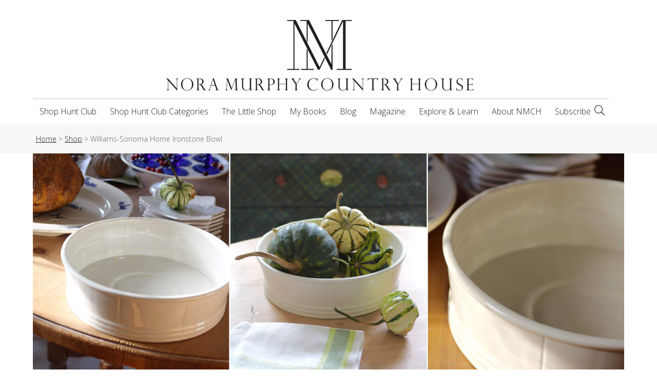

--- FILE ---
content_type: text/html; charset=UTF-8
request_url: https://noramurphycountryhouse.com/product/williams-sonoma-home-ironstone-bowl/
body_size: 24967
content:
<!DOCTYPE html>
<html lang="en-US" xmlns:fb="https://www.facebook.com/2008/fbml" xmlns:addthis="https://www.addthis.com/help/api-spec" >
<head>
<meta charset="UTF-8" />
<script>
var gform;gform||(document.addEventListener("gform_main_scripts_loaded",function(){gform.scriptsLoaded=!0}),document.addEventListener("gform/theme/scripts_loaded",function(){gform.themeScriptsLoaded=!0}),window.addEventListener("DOMContentLoaded",function(){gform.domLoaded=!0}),gform={domLoaded:!1,scriptsLoaded:!1,themeScriptsLoaded:!1,isFormEditor:()=>"function"==typeof InitializeEditor,callIfLoaded:function(o){return!(!gform.domLoaded||!gform.scriptsLoaded||!gform.themeScriptsLoaded&&!gform.isFormEditor()||(gform.isFormEditor()&&console.warn("The use of gform.initializeOnLoaded() is deprecated in the form editor context and will be removed in Gravity Forms 3.1."),o(),0))},initializeOnLoaded:function(o){gform.callIfLoaded(o)||(document.addEventListener("gform_main_scripts_loaded",()=>{gform.scriptsLoaded=!0,gform.callIfLoaded(o)}),document.addEventListener("gform/theme/scripts_loaded",()=>{gform.themeScriptsLoaded=!0,gform.callIfLoaded(o)}),window.addEventListener("DOMContentLoaded",()=>{gform.domLoaded=!0,gform.callIfLoaded(o)}))},hooks:{action:{},filter:{}},addAction:function(o,r,e,t){gform.addHook("action",o,r,e,t)},addFilter:function(o,r,e,t){gform.addHook("filter",o,r,e,t)},doAction:function(o){gform.doHook("action",o,arguments)},applyFilters:function(o){return gform.doHook("filter",o,arguments)},removeAction:function(o,r){gform.removeHook("action",o,r)},removeFilter:function(o,r,e){gform.removeHook("filter",o,r,e)},addHook:function(o,r,e,t,n){null==gform.hooks[o][r]&&(gform.hooks[o][r]=[]);var d=gform.hooks[o][r];null==n&&(n=r+"_"+d.length),gform.hooks[o][r].push({tag:n,callable:e,priority:t=null==t?10:t})},doHook:function(r,o,e){var t;if(e=Array.prototype.slice.call(e,1),null!=gform.hooks[r][o]&&((o=gform.hooks[r][o]).sort(function(o,r){return o.priority-r.priority}),o.forEach(function(o){"function"!=typeof(t=o.callable)&&(t=window[t]),"action"==r?t.apply(null,e):e[0]=t.apply(null,e)})),"filter"==r)return e[0]},removeHook:function(o,r,t,n){var e;null!=gform.hooks[o][r]&&(e=(e=gform.hooks[o][r]).filter(function(o,r,e){return!!(null!=n&&n!=o.tag||null!=t&&t!=o.priority)}),gform.hooks[o][r]=e)}});
</script>

<meta name='viewport' content='width=device-width, initial-scale=1.0' />
<meta http-equiv='X-UA-Compatible' content='IE=edge' />
<link rel="profile" href="https://gmpg.org/xfn/11" />
<meta name='robots' content='index, follow, max-image-preview:large, max-snippet:-1, max-video-preview:-1' />

	<!-- This site is optimized with the Yoast SEO plugin v26.6 - https://yoast.com/wordpress/plugins/seo/ -->
	<title>Williams-Sonoma Home Ironstone Bowl - Nora Murphy Country House</title>
	<link rel="canonical" href="https://noramurphycountryhouse.com/product/williams-sonoma-home-ironstone-bowl/" />
	<meta property="og:locale" content="en_US" />
	<meta property="og:type" content="article" />
	<meta property="og:title" content="Williams-Sonoma Home Ironstone Bowl - Nora Murphy Country House" />
	<meta property="og:description" content="14.25&rdquo;W x 4&rdquo;HGlazed ironstoneWilliams-Sonoma HomeOlderBeautiful conditionOnly 1 availableFree Shipping" />
	<meta property="og:url" content="https://noramurphycountryhouse.com/product/williams-sonoma-home-ironstone-bowl/" />
	<meta property="og:site_name" content="Nora Murphy Country House" />
	<meta property="article:publisher" content="https://www.facebook.com/noramurphycountryhouse" />
	<meta property="article:modified_time" content="2024-01-06T14:01:32+00:00" />
	<meta property="og:image" content="https://noramurphycountryhouse.com/wp-content/uploads/2023/11/Feature-NMCH-04447.jpg" />
	<meta property="og:image:width" content="1000" />
	<meta property="og:image:height" content="1000" />
	<meta property="og:image:type" content="image/jpeg" />
	<meta name="twitter:card" content="summary_large_image" />
	<script type="application/ld+json" class="yoast-schema-graph">{"@context":"https://schema.org","@graph":[{"@type":"WebPage","@id":"https://noramurphycountryhouse.com/product/williams-sonoma-home-ironstone-bowl/","url":"https://noramurphycountryhouse.com/product/williams-sonoma-home-ironstone-bowl/","name":"Williams-Sonoma Home Ironstone Bowl - Nora Murphy Country House","isPartOf":{"@id":"https://noramurphycountryhouse.com/#website"},"primaryImageOfPage":{"@id":"https://noramurphycountryhouse.com/product/williams-sonoma-home-ironstone-bowl/#primaryimage"},"image":{"@id":"https://noramurphycountryhouse.com/product/williams-sonoma-home-ironstone-bowl/#primaryimage"},"thumbnailUrl":"https://noramurphycountryhouse.com/wp-content/uploads/2023/11/Feature-NMCH-04447.jpg","datePublished":"2023-11-11T15:00:09+00:00","dateModified":"2024-01-06T14:01:32+00:00","breadcrumb":{"@id":"https://noramurphycountryhouse.com/product/williams-sonoma-home-ironstone-bowl/#breadcrumb"},"inLanguage":"en-US","potentialAction":[{"@type":"ReadAction","target":["https://noramurphycountryhouse.com/product/williams-sonoma-home-ironstone-bowl/"]}]},{"@type":"ImageObject","inLanguage":"en-US","@id":"https://noramurphycountryhouse.com/product/williams-sonoma-home-ironstone-bowl/#primaryimage","url":"https://noramurphycountryhouse.com/wp-content/uploads/2023/11/Feature-NMCH-04447.jpg","contentUrl":"https://noramurphycountryhouse.com/wp-content/uploads/2023/11/Feature-NMCH-04447.jpg","width":1000,"height":1000},{"@type":"BreadcrumbList","@id":"https://noramurphycountryhouse.com/product/williams-sonoma-home-ironstone-bowl/#breadcrumb","itemListElement":[{"@type":"ListItem","position":1,"name":"Home","item":"https://noramurphycountryhouse.com/"},{"@type":"ListItem","position":2,"name":"Products","item":"https://noramurphycountryhouse.com/shop/"},{"@type":"ListItem","position":3,"name":"Williams-Sonoma Home Ironstone Bowl"}]},{"@type":"WebSite","@id":"https://noramurphycountryhouse.com/#website","url":"https://noramurphycountryhouse.com/","name":"Nora Murphy Country House","description":"Step right in and make yourself at home!","potentialAction":[{"@type":"SearchAction","target":{"@type":"EntryPoint","urlTemplate":"https://noramurphycountryhouse.com/?s={search_term_string}"},"query-input":{"@type":"PropertyValueSpecification","valueRequired":true,"valueName":"search_term_string"}}],"inLanguage":"en-US"}]}</script>
	<!-- / Yoast SEO plugin. -->


<link rel='dns-prefetch' href='//www.google-analytics.com' />
<link rel='dns-prefetch' href='//www.googletagmanager.com' />
<link rel='dns-prefetch' href='//assets.pinterest.com' />
<link rel='dns-prefetch' href='//s7.addthis.com' />
<link rel='dns-prefetch' href='//kit.fontawesome.com' />
<link rel='dns-prefetch' href='//fonts.googleapis.com' />
<link rel='dns-prefetch' href='//fast.fonts.net' />
<link rel='dns-prefetch' href='//pro.fontawesome.com' />
<link href='https://fonts.gstatic.com' crossorigin rel='preconnect' />
<link rel="alternate" type="application/rss+xml" title="Nora Murphy Country House &raquo; Feed" href="https://noramurphycountryhouse.com/feed/" />
<link rel="alternate" type="application/rss+xml" title="Nora Murphy Country House &raquo; Comments Feed" href="https://noramurphycountryhouse.com/comments/feed/" />
<link rel="alternate" type="text/calendar" title="Nora Murphy Country House &raquo; iCal Feed" href="https://noramurphycountryhouse.com/events/?ical=1" />
<link rel="alternate" title="oEmbed (JSON)" type="application/json+oembed" href="https://noramurphycountryhouse.com/wp-json/oembed/1.0/embed?url=https%3A%2F%2Fnoramurphycountryhouse.com%2Fproduct%2Fwilliams-sonoma-home-ironstone-bowl%2F" />
<link rel="alternate" title="oEmbed (XML)" type="text/xml+oembed" href="https://noramurphycountryhouse.com/wp-json/oembed/1.0/embed?url=https%3A%2F%2Fnoramurphycountryhouse.com%2Fproduct%2Fwilliams-sonoma-home-ironstone-bowl%2F&#038;format=xml" />
<style id='wp-img-auto-sizes-contain-inline-css'>
img:is([sizes=auto i],[sizes^="auto," i]){contain-intrinsic-size:3000px 1500px}
/*# sourceURL=wp-img-auto-sizes-contain-inline-css */
</style>
<style id='wp-emoji-styles-inline-css'>

	img.wp-smiley, img.emoji {
		display: inline !important;
		border: none !important;
		box-shadow: none !important;
		height: 1em !important;
		width: 1em !important;
		margin: 0 0.07em !important;
		vertical-align: -0.1em !important;
		background: none !important;
		padding: 0 !important;
	}
/*# sourceURL=wp-emoji-styles-inline-css */
</style>
<link rel='stylesheet' id='wp-block-library-css' href='https://noramurphycountryhouse.com/wp-includes/css/dist/block-library/style.min.css?ver=6.9' media='all' />
<link rel='stylesheet' id='wc-blocks-style-css' href='https://noramurphycountryhouse.com/wp-content/plugins/woocommerce/assets/client/blocks/wc-blocks.css?ver=wc-10.4.3' media='all' />
<style id='global-styles-inline-css'>
:root{--wp--preset--aspect-ratio--square: 1;--wp--preset--aspect-ratio--4-3: 4/3;--wp--preset--aspect-ratio--3-4: 3/4;--wp--preset--aspect-ratio--3-2: 3/2;--wp--preset--aspect-ratio--2-3: 2/3;--wp--preset--aspect-ratio--16-9: 16/9;--wp--preset--aspect-ratio--9-16: 9/16;--wp--preset--color--black: #000000;--wp--preset--color--cyan-bluish-gray: #abb8c3;--wp--preset--color--white: #ffffff;--wp--preset--color--pale-pink: #f78da7;--wp--preset--color--vivid-red: #cf2e2e;--wp--preset--color--luminous-vivid-orange: #ff6900;--wp--preset--color--luminous-vivid-amber: #fcb900;--wp--preset--color--light-green-cyan: #7bdcb5;--wp--preset--color--vivid-green-cyan: #00d084;--wp--preset--color--pale-cyan-blue: #8ed1fc;--wp--preset--color--vivid-cyan-blue: #0693e3;--wp--preset--color--vivid-purple: #9b51e0;--wp--preset--color--fl-heading-text: #333333;--wp--preset--color--fl-body-bg: #ffffff;--wp--preset--color--fl-body-text: #666666;--wp--preset--color--fl-accent: #222222;--wp--preset--color--fl-accent-hover: #99ca3b;--wp--preset--color--fl-topbar-bg: #ffffff;--wp--preset--color--fl-topbar-text: #000000;--wp--preset--color--fl-topbar-link: #428bca;--wp--preset--color--fl-topbar-hover: #428bca;--wp--preset--color--fl-header-bg: #ffffff;--wp--preset--color--fl-header-text: #000000;--wp--preset--color--fl-header-link: #222222;--wp--preset--color--fl-header-hover: #99ca3b;--wp--preset--color--fl-nav-bg: #ffffff;--wp--preset--color--fl-nav-link: #222222;--wp--preset--color--fl-nav-hover: #99ca3b;--wp--preset--color--fl-content-bg: #ffffff;--wp--preset--color--fl-footer-widgets-bg: #333333;--wp--preset--color--fl-footer-widgets-text: #ffffff;--wp--preset--color--fl-footer-widgets-link: #ffffff;--wp--preset--color--fl-footer-widgets-hover: #99ca3b;--wp--preset--color--fl-footer-bg: #222222;--wp--preset--color--fl-footer-text: #ffffff;--wp--preset--color--fl-footer-link: #ffffff;--wp--preset--color--fl-footer-hover: #99ca3b;--wp--preset--gradient--vivid-cyan-blue-to-vivid-purple: linear-gradient(135deg,rgb(6,147,227) 0%,rgb(155,81,224) 100%);--wp--preset--gradient--light-green-cyan-to-vivid-green-cyan: linear-gradient(135deg,rgb(122,220,180) 0%,rgb(0,208,130) 100%);--wp--preset--gradient--luminous-vivid-amber-to-luminous-vivid-orange: linear-gradient(135deg,rgb(252,185,0) 0%,rgb(255,105,0) 100%);--wp--preset--gradient--luminous-vivid-orange-to-vivid-red: linear-gradient(135deg,rgb(255,105,0) 0%,rgb(207,46,46) 100%);--wp--preset--gradient--very-light-gray-to-cyan-bluish-gray: linear-gradient(135deg,rgb(238,238,238) 0%,rgb(169,184,195) 100%);--wp--preset--gradient--cool-to-warm-spectrum: linear-gradient(135deg,rgb(74,234,220) 0%,rgb(151,120,209) 20%,rgb(207,42,186) 40%,rgb(238,44,130) 60%,rgb(251,105,98) 80%,rgb(254,248,76) 100%);--wp--preset--gradient--blush-light-purple: linear-gradient(135deg,rgb(255,206,236) 0%,rgb(152,150,240) 100%);--wp--preset--gradient--blush-bordeaux: linear-gradient(135deg,rgb(254,205,165) 0%,rgb(254,45,45) 50%,rgb(107,0,62) 100%);--wp--preset--gradient--luminous-dusk: linear-gradient(135deg,rgb(255,203,112) 0%,rgb(199,81,192) 50%,rgb(65,88,208) 100%);--wp--preset--gradient--pale-ocean: linear-gradient(135deg,rgb(255,245,203) 0%,rgb(182,227,212) 50%,rgb(51,167,181) 100%);--wp--preset--gradient--electric-grass: linear-gradient(135deg,rgb(202,248,128) 0%,rgb(113,206,126) 100%);--wp--preset--gradient--midnight: linear-gradient(135deg,rgb(2,3,129) 0%,rgb(40,116,252) 100%);--wp--preset--font-size--small: 13px;--wp--preset--font-size--medium: 20px;--wp--preset--font-size--large: 36px;--wp--preset--font-size--x-large: 42px;--wp--preset--spacing--20: 0.44rem;--wp--preset--spacing--30: 0.67rem;--wp--preset--spacing--40: 1rem;--wp--preset--spacing--50: 1.5rem;--wp--preset--spacing--60: 2.25rem;--wp--preset--spacing--70: 3.38rem;--wp--preset--spacing--80: 5.06rem;--wp--preset--shadow--natural: 6px 6px 9px rgba(0, 0, 0, 0.2);--wp--preset--shadow--deep: 12px 12px 50px rgba(0, 0, 0, 0.4);--wp--preset--shadow--sharp: 6px 6px 0px rgba(0, 0, 0, 0.2);--wp--preset--shadow--outlined: 6px 6px 0px -3px rgb(255, 255, 255), 6px 6px rgb(0, 0, 0);--wp--preset--shadow--crisp: 6px 6px 0px rgb(0, 0, 0);}:where(.is-layout-flex){gap: 0.5em;}:where(.is-layout-grid){gap: 0.5em;}body .is-layout-flex{display: flex;}.is-layout-flex{flex-wrap: wrap;align-items: center;}.is-layout-flex > :is(*, div){margin: 0;}body .is-layout-grid{display: grid;}.is-layout-grid > :is(*, div){margin: 0;}:where(.wp-block-columns.is-layout-flex){gap: 2em;}:where(.wp-block-columns.is-layout-grid){gap: 2em;}:where(.wp-block-post-template.is-layout-flex){gap: 1.25em;}:where(.wp-block-post-template.is-layout-grid){gap: 1.25em;}.has-black-color{color: var(--wp--preset--color--black) !important;}.has-cyan-bluish-gray-color{color: var(--wp--preset--color--cyan-bluish-gray) !important;}.has-white-color{color: var(--wp--preset--color--white) !important;}.has-pale-pink-color{color: var(--wp--preset--color--pale-pink) !important;}.has-vivid-red-color{color: var(--wp--preset--color--vivid-red) !important;}.has-luminous-vivid-orange-color{color: var(--wp--preset--color--luminous-vivid-orange) !important;}.has-luminous-vivid-amber-color{color: var(--wp--preset--color--luminous-vivid-amber) !important;}.has-light-green-cyan-color{color: var(--wp--preset--color--light-green-cyan) !important;}.has-vivid-green-cyan-color{color: var(--wp--preset--color--vivid-green-cyan) !important;}.has-pale-cyan-blue-color{color: var(--wp--preset--color--pale-cyan-blue) !important;}.has-vivid-cyan-blue-color{color: var(--wp--preset--color--vivid-cyan-blue) !important;}.has-vivid-purple-color{color: var(--wp--preset--color--vivid-purple) !important;}.has-black-background-color{background-color: var(--wp--preset--color--black) !important;}.has-cyan-bluish-gray-background-color{background-color: var(--wp--preset--color--cyan-bluish-gray) !important;}.has-white-background-color{background-color: var(--wp--preset--color--white) !important;}.has-pale-pink-background-color{background-color: var(--wp--preset--color--pale-pink) !important;}.has-vivid-red-background-color{background-color: var(--wp--preset--color--vivid-red) !important;}.has-luminous-vivid-orange-background-color{background-color: var(--wp--preset--color--luminous-vivid-orange) !important;}.has-luminous-vivid-amber-background-color{background-color: var(--wp--preset--color--luminous-vivid-amber) !important;}.has-light-green-cyan-background-color{background-color: var(--wp--preset--color--light-green-cyan) !important;}.has-vivid-green-cyan-background-color{background-color: var(--wp--preset--color--vivid-green-cyan) !important;}.has-pale-cyan-blue-background-color{background-color: var(--wp--preset--color--pale-cyan-blue) !important;}.has-vivid-cyan-blue-background-color{background-color: var(--wp--preset--color--vivid-cyan-blue) !important;}.has-vivid-purple-background-color{background-color: var(--wp--preset--color--vivid-purple) !important;}.has-black-border-color{border-color: var(--wp--preset--color--black) !important;}.has-cyan-bluish-gray-border-color{border-color: var(--wp--preset--color--cyan-bluish-gray) !important;}.has-white-border-color{border-color: var(--wp--preset--color--white) !important;}.has-pale-pink-border-color{border-color: var(--wp--preset--color--pale-pink) !important;}.has-vivid-red-border-color{border-color: var(--wp--preset--color--vivid-red) !important;}.has-luminous-vivid-orange-border-color{border-color: var(--wp--preset--color--luminous-vivid-orange) !important;}.has-luminous-vivid-amber-border-color{border-color: var(--wp--preset--color--luminous-vivid-amber) !important;}.has-light-green-cyan-border-color{border-color: var(--wp--preset--color--light-green-cyan) !important;}.has-vivid-green-cyan-border-color{border-color: var(--wp--preset--color--vivid-green-cyan) !important;}.has-pale-cyan-blue-border-color{border-color: var(--wp--preset--color--pale-cyan-blue) !important;}.has-vivid-cyan-blue-border-color{border-color: var(--wp--preset--color--vivid-cyan-blue) !important;}.has-vivid-purple-border-color{border-color: var(--wp--preset--color--vivid-purple) !important;}.has-vivid-cyan-blue-to-vivid-purple-gradient-background{background: var(--wp--preset--gradient--vivid-cyan-blue-to-vivid-purple) !important;}.has-light-green-cyan-to-vivid-green-cyan-gradient-background{background: var(--wp--preset--gradient--light-green-cyan-to-vivid-green-cyan) !important;}.has-luminous-vivid-amber-to-luminous-vivid-orange-gradient-background{background: var(--wp--preset--gradient--luminous-vivid-amber-to-luminous-vivid-orange) !important;}.has-luminous-vivid-orange-to-vivid-red-gradient-background{background: var(--wp--preset--gradient--luminous-vivid-orange-to-vivid-red) !important;}.has-very-light-gray-to-cyan-bluish-gray-gradient-background{background: var(--wp--preset--gradient--very-light-gray-to-cyan-bluish-gray) !important;}.has-cool-to-warm-spectrum-gradient-background{background: var(--wp--preset--gradient--cool-to-warm-spectrum) !important;}.has-blush-light-purple-gradient-background{background: var(--wp--preset--gradient--blush-light-purple) !important;}.has-blush-bordeaux-gradient-background{background: var(--wp--preset--gradient--blush-bordeaux) !important;}.has-luminous-dusk-gradient-background{background: var(--wp--preset--gradient--luminous-dusk) !important;}.has-pale-ocean-gradient-background{background: var(--wp--preset--gradient--pale-ocean) !important;}.has-electric-grass-gradient-background{background: var(--wp--preset--gradient--electric-grass) !important;}.has-midnight-gradient-background{background: var(--wp--preset--gradient--midnight) !important;}.has-small-font-size{font-size: var(--wp--preset--font-size--small) !important;}.has-medium-font-size{font-size: var(--wp--preset--font-size--medium) !important;}.has-large-font-size{font-size: var(--wp--preset--font-size--large) !important;}.has-x-large-font-size{font-size: var(--wp--preset--font-size--x-large) !important;}
/*# sourceURL=global-styles-inline-css */
</style>

<style id='classic-theme-styles-inline-css'>
/*! This file is auto-generated */
.wp-block-button__link{color:#fff;background-color:#32373c;border-radius:9999px;box-shadow:none;text-decoration:none;padding:calc(.667em + 2px) calc(1.333em + 2px);font-size:1.125em}.wp-block-file__button{background:#32373c;color:#fff;text-decoration:none}
/*# sourceURL=/wp-includes/css/classic-themes.min.css */
</style>
<link rel='stylesheet' id='apsp-font-opensans-css' href='//fonts.googleapis.com/css?family=Open+Sans&#038;ver=6.9' media='all' />
<link rel='stylesheet' id='apsp-frontend-css-css' href='https://noramurphycountryhouse.com/wp-content/plugins/accesspress-pinterest/css/frontend.css?ver=3.3.5' media='all' />
<link rel='stylesheet' id='accordion_archives-css' href='https://noramurphycountryhouse.com/wp-content/plugins/accordion-archive-widget/style.css?ver=1.0' media='all' />
<link rel='stylesheet' id='dedo-css-css' href='https://noramurphycountryhouse.com/wp-content/plugins/delightful-downloads/assets/css/delightful-downloads.min.css?ver=1.6.6' media='all' />
<link rel='stylesheet' id='rs-plugin-settings-css' href='https://noramurphycountryhouse.com/wp-content/plugins/revslider/public/assets/css/settings.css?ver=5.4.7.4' media='all' />
<style id='rs-plugin-settings-inline-css'>
#rs-demo-id {}
/*# sourceURL=rs-plugin-settings-inline-css */
</style>
<link rel='stylesheet' id='photoswipe-css' href='https://noramurphycountryhouse.com/wp-content/plugins/woocommerce/assets/css/photoswipe/photoswipe.min.css?ver=10.4.3' media='all' />
<link rel='stylesheet' id='photoswipe-default-skin-css' href='https://noramurphycountryhouse.com/wp-content/plugins/woocommerce/assets/css/photoswipe/default-skin/default-skin.min.css?ver=10.4.3' media='all' />
<link rel='stylesheet' id='woocommerce-layout-css' href='https://noramurphycountryhouse.com/wp-content/plugins/woocommerce/assets/css/woocommerce-layout.css?ver=10.4.3' media='all' />
<link rel='stylesheet' id='woocommerce-smallscreen-css' href='https://noramurphycountryhouse.com/wp-content/plugins/woocommerce/assets/css/woocommerce-smallscreen.css?ver=10.4.3' media='only screen and (max-width: 767px)' />
<link rel='stylesheet' id='woocommerce-general-css' href='https://noramurphycountryhouse.com/wp-content/plugins/woocommerce/assets/css/woocommerce.css?ver=10.4.3' media='all' />
<style id='woocommerce-inline-inline-css'>
.woocommerce form .form-row .required { visibility: visible; }
/*# sourceURL=woocommerce-inline-inline-css */
</style>
<link rel='stylesheet' id='nmch-stylesheet-css' href='https://noramurphycountryhouse.com/wp-content/themes/nmch/library/css/style.css?ver=6.9' media='all' />
<link rel='stylesheet' id='nmch-mtfonts-css' href='//fast.fonts.net/cssapi/b23b21a0-4595-4bae-800f-a7060dbf9f0a.css?ver=6.9' media='all' />
<link rel='stylesheet' id='nmch-fapro-css' href='//pro.fontawesome.com/releases/v5.8.2/css/all.css?ver=6.9' media='all' />
<link rel='stylesheet' id='nmch-oswald-css' href='//fonts.googleapis.com/css2?family=Oswald%3Awght%40200%3B300%3B400%3B500%3B600&#038;display=swap&#038;ver=6.9' media='all' />
<link rel='stylesheet' id='nmch-flexcss-css' href='https://noramurphycountryhouse.com/wp-content/themes/nmch/library/vendor/flexslider/flexslider.css?ver=6.9' media='all' />
<link rel='stylesheet' id='wc_stripe_express_checkout_style-css' href='https://noramurphycountryhouse.com/wp-content/plugins/woocommerce-gateway-stripe/build/express-checkout.css?ver=f49792bd42ded7e3e1cb' media='all' />
<link rel='stylesheet' id='addthis_all_pages-css' href='https://noramurphycountryhouse.com/wp-content/plugins/addthis/frontend/build/addthis_wordpress_public.min.css?ver=6.9' media='all' />
<link rel='stylesheet' id='jquery-magnificpopup-css' href='https://noramurphycountryhouse.com/wp-content/plugins/bb-plugin/css/jquery.magnificpopup.min.css?ver=2.9.4.1' media='all' />
<link rel='stylesheet' id='bootstrap-4-css' href='https://noramurphycountryhouse.com/wp-content/themes/bb-theme/css/bootstrap-4.min.css?ver=1.7.19.1' media='all' />
<link rel='stylesheet' id='fl-automator-skin-css' href='https://noramurphycountryhouse.com/wp-content/uploads/bb-theme/skin-695819ce3c210.css?ver=1.7.19.1' media='all' />
<link rel='stylesheet' id='fl-child-theme-css' href='https://noramurphycountryhouse.com/wp-content/themes/nmch/style.css?ver=6.9' media='all' />
<link rel='stylesheet' id='pp-animate-css' href='https://noramurphycountryhouse.com/wp-content/plugins/bbpowerpack/assets/css/animate.min.css?ver=3.5.1' media='all' />
<link rel='stylesheet' id='fl-builder-google-fonts-139b9c08b53873e9b1b4d2a226428f30-css' href='//fonts.googleapis.com/css?family=Open+Sans%3A300%2C400%2C700%2C300%7COswald%3A400&#038;ver=6.9' media='all' />
<script id="woocommerce-google-analytics-integration-gtag-js-after">
/* Google Analytics for WooCommerce (gtag.js) */
					window.dataLayer = window.dataLayer || [];
					function gtag(){dataLayer.push(arguments);}
					// Set up default consent state.
					for ( const mode of [{"analytics_storage":"denied","ad_storage":"denied","ad_user_data":"denied","ad_personalization":"denied","region":["AT","BE","BG","HR","CY","CZ","DK","EE","FI","FR","DE","GR","HU","IS","IE","IT","LV","LI","LT","LU","MT","NL","NO","PL","PT","RO","SK","SI","ES","SE","GB","CH"]}] || [] ) {
						gtag( "consent", "default", { "wait_for_update": 500, ...mode } );
					}
					gtag("js", new Date());
					gtag("set", "developer_id.dOGY3NW", true);
					gtag("config", "G-43LDRB111Z", {"track_404":true,"allow_google_signals":true,"logged_in":false,"linker":{"domains":[],"allow_incoming":false},"custom_map":{"dimension1":"logged_in"}});
//# sourceURL=woocommerce-google-analytics-integration-gtag-js-after
</script>
<script src="https://noramurphycountryhouse.com/wp-includes/js/jquery/jquery.min.js?ver=3.7.1" id="jquery-core-js"></script>
<script src="https://noramurphycountryhouse.com/wp-includes/js/jquery/jquery-migrate.min.js?ver=3.4.1" id="jquery-migrate-js"></script>
<script src="https://www.google-analytics.com/urchin.js?ver=6.9" id="urchin-js"></script>
<script src="https://noramurphycountryhouse.com/wp-content/plugins/google-analytics-tracking-for-forms/js/gatff.js?ver=6.9" id="ga-tracking-js"></script>
<script src="https://noramurphycountryhouse.com/wp-content/plugins/accordion-archive-widget/script.js?ver=6.9" id="accordion_archives_script-js"></script>
<script src="https://noramurphycountryhouse.com/wp-content/plugins/revslider/public/assets/js/jquery.themepunch.tools.min.js?ver=5.4.7.4&#039; defer=&#039;defer" id="tp-tools-js"></script>
<script src="https://noramurphycountryhouse.com/wp-content/plugins/revslider/public/assets/js/jquery.themepunch.revolution.min.js?ver=5.4.7.4&#039; defer=&#039;defer" id="revmin-js"></script>
<script src="https://noramurphycountryhouse.com/wp-content/plugins/woocommerce/assets/js/jquery-blockui/jquery.blockUI.min.js?ver=2.7.0-wc.10.4.3" id="wc-jquery-blockui-js" defer data-wp-strategy="defer"></script>
<script id="wc-add-to-cart-js-extra">
var wc_add_to_cart_params = {"ajax_url":"/wp-admin/admin-ajax.php","wc_ajax_url":"/?wc-ajax=%%endpoint%%","i18n_view_cart":"View cart","cart_url":"https://noramurphycountryhouse.com/cart/","is_cart":"","cart_redirect_after_add":"no"};
//# sourceURL=wc-add-to-cart-js-extra
</script>
<script src="https://noramurphycountryhouse.com/wp-content/plugins/woocommerce/assets/js/frontend/add-to-cart.min.js?ver=10.4.3" id="wc-add-to-cart-js" defer data-wp-strategy="defer"></script>
<script src="https://noramurphycountryhouse.com/wp-content/plugins/woocommerce/assets/js/zoom/jquery.zoom.min.js?ver=1.7.21-wc.10.4.3" id="wc-zoom-js" defer data-wp-strategy="defer"></script>
<script src="https://noramurphycountryhouse.com/wp-content/plugins/woocommerce/assets/js/flexslider/jquery.flexslider.min.js?ver=2.7.2-wc.10.4.3" id="wc-flexslider-js" defer data-wp-strategy="defer"></script>
<script src="https://noramurphycountryhouse.com/wp-content/plugins/woocommerce/assets/js/photoswipe/photoswipe.min.js?ver=4.1.1-wc.10.4.3" id="wc-photoswipe-js" defer data-wp-strategy="defer"></script>
<script src="https://noramurphycountryhouse.com/wp-content/plugins/woocommerce/assets/js/photoswipe/photoswipe-ui-default.min.js?ver=4.1.1-wc.10.4.3" id="wc-photoswipe-ui-default-js" defer data-wp-strategy="defer"></script>
<script id="wc-single-product-js-extra">
var wc_single_product_params = {"i18n_required_rating_text":"Please select a rating","i18n_rating_options":["1 of 5 stars","2 of 5 stars","3 of 5 stars","4 of 5 stars","5 of 5 stars"],"i18n_product_gallery_trigger_text":"View full-screen image gallery","review_rating_required":"yes","flexslider":{"rtl":false,"animation":"slide","smoothHeight":true,"directionNav":false,"controlNav":"thumbnails","slideshow":false,"animationSpeed":500,"animationLoop":false,"allowOneSlide":false},"zoom_enabled":"1","zoom_options":[],"photoswipe_enabled":"1","photoswipe_options":{"shareEl":false,"closeOnScroll":false,"history":false,"hideAnimationDuration":0,"showAnimationDuration":0},"flexslider_enabled":"1"};
//# sourceURL=wc-single-product-js-extra
</script>
<script src="https://noramurphycountryhouse.com/wp-content/plugins/woocommerce/assets/js/frontend/single-product.min.js?ver=10.4.3" id="wc-single-product-js" defer data-wp-strategy="defer"></script>
<script src="https://noramurphycountryhouse.com/wp-content/plugins/woocommerce/assets/js/js-cookie/js.cookie.min.js?ver=2.1.4-wc.10.4.3" id="wc-js-cookie-js" defer data-wp-strategy="defer"></script>
<script id="woocommerce-js-extra">
var woocommerce_params = {"ajax_url":"/wp-admin/admin-ajax.php","wc_ajax_url":"/?wc-ajax=%%endpoint%%","i18n_password_show":"Show password","i18n_password_hide":"Hide password"};
//# sourceURL=woocommerce-js-extra
</script>
<script src="https://noramurphycountryhouse.com/wp-content/plugins/woocommerce/assets/js/frontend/woocommerce.min.js?ver=10.4.3" id="woocommerce-js" defer data-wp-strategy="defer"></script>

<!-- Google tag (gtag.js) snippet added by Site Kit -->
<!-- Google Analytics snippet added by Site Kit -->
<script src="https://www.googletagmanager.com/gtag/js?id=G-43LDRB111Z" id="google_gtagjs-js" async></script>
<script id="google_gtagjs-js-after">
window.dataLayer = window.dataLayer || [];function gtag(){dataLayer.push(arguments);}
gtag("set","linker",{"domains":["noramurphycountryhouse.com"]});
gtag("js", new Date());
gtag("set", "developer_id.dZTNiMT", true);
gtag("config", "G-43LDRB111Z");
//# sourceURL=google_gtagjs-js-after
</script>
<script src="https://kit.fontawesome.com/4f5a1d3961.js?ver=6.9" id="fa5-kit-js"></script>
<link rel="https://api.w.org/" href="https://noramurphycountryhouse.com/wp-json/" /><link rel="alternate" title="JSON" type="application/json" href="https://noramurphycountryhouse.com/wp-json/wp/v2/product/43558" /><link rel="EditURI" type="application/rsd+xml" title="RSD" href="https://noramurphycountryhouse.com/xmlrpc.php?rsd" />
<meta name="generator" content="WordPress 6.9" />
<meta name="generator" content="WooCommerce 10.4.3" />
<link rel='shortlink' href='https://noramurphycountryhouse.com/?p=43558' />
		<script>
			var bb_powerpack = {
				ajaxurl: 'https://noramurphycountryhouse.com/wp-admin/admin-ajax.php'
			};
		</script>
		        <script type="text/javascript">
            jQuery(document).ready(function() {
            if (jQuery("#").length > 0){
                    populateHiddenFields( document.getElementById('') );
            }
        });
        </script>
        <script type="text/javascript">
        
        
        function populateHiddenFields(f) {
              f.source.value  = decodeURIComponent(source);
              f.medium.value  = decodeURIComponent(medium);
              f.term.value    = decodeURIComponent(term);
              f.content.value = decodeURIComponent(content);
              f.campaign.value = decodeURIComponent(campaign);
              f.segment.value = decodeURIComponent(csegment);
              return true;
        }
        </script>
    
    <meta name="generator" content="Site Kit by Google 1.168.0" /><meta name="tec-api-version" content="v1"><meta name="tec-api-origin" content="https://noramurphycountryhouse.com"><link rel="alternate" href="https://noramurphycountryhouse.com/wp-json/tribe/events/v1/" />	<noscript><style>.woocommerce-product-gallery{ opacity: 1 !important; }</style></noscript>
	<meta name="generator" content="Powered by Slider Revolution 5.4.7.4 - responsive, Mobile-Friendly Slider Plugin for WordPress with comfortable drag and drop interface." />
<link rel="icon" href="https://noramurphycountryhouse.com/wp-content/uploads/2018/05/cropped-SpringSummer_2018_Favicon-32x32.png" sizes="32x32" />
<link rel="icon" href="https://noramurphycountryhouse.com/wp-content/uploads/2018/05/cropped-SpringSummer_2018_Favicon-192x192.png" sizes="192x192" />
<link rel="apple-touch-icon" href="https://noramurphycountryhouse.com/wp-content/uploads/2018/05/cropped-SpringSummer_2018_Favicon-180x180.png" />
<meta name="msapplication-TileImage" content="https://noramurphycountryhouse.com/wp-content/uploads/2018/05/cropped-SpringSummer_2018_Favicon-270x270.png" />
<script type="text/javascript">function setREVStartSize(e){									
						try{ e.c=jQuery(e.c);var i=jQuery(window).width(),t=9999,r=0,n=0,l=0,f=0,s=0,h=0;
							if(e.responsiveLevels&&(jQuery.each(e.responsiveLevels,function(e,f){f>i&&(t=r=f,l=e),i>f&&f>r&&(r=f,n=e)}),t>r&&(l=n)),f=e.gridheight[l]||e.gridheight[0]||e.gridheight,s=e.gridwidth[l]||e.gridwidth[0]||e.gridwidth,h=i/s,h=h>1?1:h,f=Math.round(h*f),"fullscreen"==e.sliderLayout){var u=(e.c.width(),jQuery(window).height());if(void 0!=e.fullScreenOffsetContainer){var c=e.fullScreenOffsetContainer.split(",");if (c) jQuery.each(c,function(e,i){u=jQuery(i).length>0?u-jQuery(i).outerHeight(!0):u}),e.fullScreenOffset.split("%").length>1&&void 0!=e.fullScreenOffset&&e.fullScreenOffset.length>0?u-=jQuery(window).height()*parseInt(e.fullScreenOffset,0)/100:void 0!=e.fullScreenOffset&&e.fullScreenOffset.length>0&&(u-=parseInt(e.fullScreenOffset,0))}f=u}else void 0!=e.minHeight&&f<e.minHeight&&(f=e.minHeight);e.c.closest(".rev_slider_wrapper").css({height:f})					
						}catch(d){console.log("Failure at Presize of Slider:"+d)}						
					};</script>
		<style id="wp-custom-css">
			@media screen and (min-width: 1921px) {
	#rev_slider_3_1_wrapper .tp-bgimg {
		background-size: contain !important;
	}
}

.woocommerce-store-notice, p.demo_store {
	background-color: #990000 !important;
}

body.single-product .woocommerce-tabs {
	display: none !important;
}

p.stock.in-stock {
    display: block;
    margin-left: 46px;
    margin-top: 20px;
    float: left;
}

.woocommerce-product-details__short-description b {
    font-weight: normal;
    display: block;
}

.wc-order-totals label {
	color: #000 !important;
}

body.postid-14206 .cross-sells,
body.postid-44702 .cross-sells {
	display: none !important;
}

body.postid-44702 .product_title {
	display: none !important;
}

a#vc_load-inline-editor {
    font-size: initial;
    font-family: inherit;
    font-weight: inherit;
}

aside.widget_media_image img {
	min-width: 300px;
	max-width: 300px !important;
}

footer aside.widget_media_image img {
	min-width: unset;
	width: 90%;
}		</style>
		<!-- Place in the <head>, after the three links -->
<script type="text/javascript" charset="utf-8">
  jQuery(function($) { 
    $(window).load(function() {
     $('.flexslider').flexslider({
        touch: true,
        controlNav: true,
        directionNav: true,
     });
    });
});
</script>
<link rel='stylesheet' id='wc-stripe-blocks-checkout-style-css' href='https://noramurphycountryhouse.com/wp-content/plugins/woocommerce-gateway-stripe/build/upe-blocks.css?ver=1e1661bb3db973deba05' media='all' />
<link rel='stylesheet' id='wcff-jquery-ui-style-css' href='https://noramurphycountryhouse.com/wp-content/plugins/wc-fields-factory/assets/css/jquery-ui.css?ver=6.9' media='all' />
<link rel='stylesheet' id='wcff-timepicker-style-css' href='https://noramurphycountryhouse.com/wp-content/plugins/wc-fields-factory/assets/css/jquery-ui-timepicker-addon.css?ver=6.9' media='all' />
<link rel='stylesheet' id='wcff-colorpicker-style-css' href='https://noramurphycountryhouse.com/wp-content/plugins/wc-fields-factory/assets/css/spectrum.css?v=4.1.8&#038;ver=6.9' media='all' />
<link rel='stylesheet' id='wcff-client-style-css' href='https://noramurphycountryhouse.com/wp-content/plugins/wc-fields-factory/assets/css/wcff-client.css?v=4.1.8&#038;ver=6.9' media='all' />
<link rel='stylesheet' id='wc-stripe-upe-classic-css' href='https://noramurphycountryhouse.com/wp-content/plugins/woocommerce-gateway-stripe/build/upe-classic.css?ver=10.2.0' media='all' />
<link rel='stylesheet' id='stripelink_styles-css' href='https://noramurphycountryhouse.com/wp-content/plugins/woocommerce-gateway-stripe/assets/css/stripe-link.css?ver=10.2.0' media='all' />
</head>
<body class="wp-singular product-template-default single single-product postid-43558 wp-theme-bb-theme wp-child-theme-nmch theme-bb-theme fl-builder-2-9-4-1 fl-themer-1-5-2-1 fl-theme-1-7-19-1 fl-no-js woocommerce woocommerce-page woocommerce-no-js tribe-no-js product-williams-sonoma-home-ironstone-bowl fl-framework-bootstrap-4 fl-preset-default fl-full-width fl-scroll-to-top fl-search-active woo-4 woo-products-per-page-16" itemscope="itemscope" itemtype="https://schema.org/WebPage">
<a aria-label="Skip to content" class="fl-screen-reader-text" href="#fl-main-content">Skip to content</a><div class="fl-page">
	<header class="fl-page-header fl-page-header-primary fl-page-nav-bottom fl-page-nav-toggle-icon fl-page-nav-toggle-visible-medium-mobile" itemscope="itemscope" itemtype="https://schema.org/WPHeader" role="banner">
	<div class="fl-page-header-wrap">
		<div class="fl-page-header-container container">
			<div class="fl-page-header-row row">
				<div class="col-md-6 col-lg-6 fl-page-header-logo-col">
					<div class="fl-page-header-logo" itemscope="itemscope" itemtype="https://schema.org/Organization">
						<a href="https://noramurphycountryhouse.com/" itemprop="url"><img class="fl-logo-img" loading="false" data-no-lazy="1"   itemscope itemtype="https://schema.org/ImageObject" src="https://noramurphycountryhouse.com/wp-content/uploads/2016/11/NMCH_HeaderLogo_2016.png" data-retina="" title="" width="606" data-width="606" height="161" data-height="161" alt="Nora Murphy Country House" /><meta itemprop="name" content="Nora Murphy Country House" /></a>
											</div>
				</div>
				<div class="col-md-6 col-lg-6 fl-page-nav-col">
					<div class="fl-page-header-content">
											</div>
				</div>
			</div>
		</div>
	</div>
	<div class="fl-page-nav-wrap">
		<div class="fl-page-nav-container container">
			<nav class="fl-page-nav navbar navbar-default navbar-expand-md" aria-label="Header Menu" itemscope="itemscope" itemtype="https://schema.org/SiteNavigationElement" role="navigation">
				<button type="button" class="navbar-toggle navbar-toggler" data-toggle="collapse" data-target=".fl-page-nav-collapse">
					<span><i class="fas fa-bars" aria-hidden="true"></i><span class="sr-only">Menu</span></span>
				</button>
				<div class="fl-page-nav-collapse collapse navbar-collapse">
					<ul id="menu-sidebar" class="nav navbar-nav menu fl-theme-menu"><li id="menu-item-16681" class="menu-item menu-item-type-custom menu-item-object-custom menu-item-16681 nav-item"><a href="/nmch-shop/huntclub/" class="nav-link">Shop Hunt Club</a></li>
<li id="menu-item-32090" class="menu-item menu-item-type-post_type menu-item-object-page menu-item-32090 nav-item"><a href="https://noramurphycountryhouse.com/nmch-shop/hunt-club-categories/" class="nav-link">Shop Hunt Club Categories</a></li>
<li id="menu-item-40855" class="menu-item menu-item-type-post_type menu-item-object-page menu-item-40855 nav-item"><a href="https://noramurphycountryhouse.com/the-little-shop/" class="nav-link">The Little Shop</a></li>
<li id="menu-item-44733" class="menu-item menu-item-type-custom menu-item-object-custom menu-item-has-children menu-item-44733 nav-item"><a href="#" class="nav-link">My Books</a><div class="fl-submenu-icon-wrap"><span class="fl-submenu-toggle-icon"></span></div>
<ul class="sub-menu">
	<li id="menu-item-44734" class="menu-item menu-item-type-post_type menu-item-object-product menu-item-44734 nav-item"><a href="https://noramurphycountryhouse.com/product/country-house-living-celebrating-the-beauty-of-life-at-home/" class="nav-link">Country House Living: Celebrating the Beauty of Life at Home – Autographed Copy</a></li>
	<li id="menu-item-44735" class="menu-item menu-item-type-post_type menu-item-object-product menu-item-44735 nav-item"><a href="https://noramurphycountryhouse.com/product/nora-murphy-country-house-style/" class="nav-link">Nora Murphy’s Country House Style: Making Your Home a Country House – Autographed Copy</a></li>
</ul>
</li>
<li id="menu-item-12318" class="menu-item menu-item-type-post_type menu-item-object-page menu-item-12318 nav-item"><a href="https://noramurphycountryhouse.com/blog/" class="nav-link">Blog</a></li>
<li id="menu-item-15801" class="menu-item menu-item-type-post_type menu-item-object-page menu-item-15801 nav-item"><a href="https://noramurphycountryhouse.com/emagazine/" class="nav-link">Magazine</a></li>
<li id="menu-item-19339" class="menu-item menu-item-type-custom menu-item-object-custom menu-item-has-children menu-item-19339 nav-item"><a href="#" class="nav-link">Explore &#038; Learn</a><div class="fl-submenu-icon-wrap"><span class="fl-submenu-toggle-icon"></span></div>
<ul class="sub-menu">
	<li id="menu-item-12316" class="menu-item menu-item-type-post_type menu-item-object-page menu-item-12316 nav-item"><a href="https://noramurphycountryhouse.com/videos/" class="nav-link">Videos</a></li>
	<li id="menu-item-13299" class="menu-item menu-item-type-post_type menu-item-object-page menu-item-13299 nav-item"><a href="https://noramurphycountryhouse.com/recipes/" class="nav-link">Recipe Box</a></li>
	<li id="menu-item-12313" class="menu-item menu-item-type-post_type menu-item-object-page menu-item-12313 nav-item"><a href="https://noramurphycountryhouse.com/goodies/" class="nav-link">Goodies</a></li>
	<li id="menu-item-12317" class="menu-item menu-item-type-post_type menu-item-object-page menu-item-12317 nav-item"><a href="https://noramurphycountryhouse.com/snippets/" class="nav-link">Snippets</a></li>
</ul>
</li>
<li id="menu-item-4301" class="menu-item menu-item-type-post_type menu-item-object-page menu-item-has-children menu-item-4301 nav-item"><a href="https://noramurphycountryhouse.com/about-nora-murphy/" class="nav-link">About NMCH</a><div class="fl-submenu-icon-wrap"><span class="fl-submenu-toggle-icon"></span></div>
<ul class="sub-menu">
	<li id="menu-item-19340" class="menu-item menu-item-type-post_type menu-item-object-page menu-item-19340 nav-item"><a href="https://noramurphycountryhouse.com/about-nora-murphy/" class="nav-link">About Nora</a></li>
	<li id="menu-item-19496" class="menu-item menu-item-type-post_type menu-item-object-page menu-item-19496 nav-item"><a href="https://noramurphycountryhouse.com/media-kit/" class="nav-link">Media Kit</a></li>
	<li id="menu-item-12315" class="menu-item menu-item-type-post_type menu-item-object-page menu-item-12315 nav-item"><a href="https://noramurphycountryhouse.com/media/" class="nav-link">Press</a></li>
	<li id="menu-item-17009" class="menu-item menu-item-type-custom menu-item-object-custom menu-item-17009 nav-item"><a href="/events/" class="nav-link">Events</a></li>
</ul>
</li>
<li id="menu-item-7864" class="menu-item menu-item-type-post_type menu-item-object-page menu-item-7864 nav-item"><a href="https://noramurphycountryhouse.com/stay-connected/" class="nav-link">Subscribe</a></li>
</ul><div class="fl-page-nav-search">
	<a href="#" class="fas fa-search" aria-label="Search" aria-expanded="false" aria-haspopup="true" id='flsearchform'></a>
	<form method="get" role="search" aria-label="Search" action="https://noramurphycountryhouse.com/" title="Type and press Enter to search.">
		<input type="search" class="fl-search-input form-control" name="s" placeholder="Search" value="" aria-labelledby="flsearchform" />
	</form>
</div>
				</div>
			</nav>
		</div>
	</div>
</header><!-- .fl-page-header -->
	<div id="fl-main-content" class="fl-page-content" itemprop="mainContentOfPage" role="main">

		
<div id="breadcrumb-wrapper">
	<div class="breadcrumbs" typeof="BreadcrumbList" vocab="https://schema.org/">
		<!-- Breadcrumb NavXT 7.0.2 -->
<span property="itemListElement" typeof="ListItem"><a property="item" typeof="WebPage" title="Go to Nora Murphy Country House." href="https://noramurphycountryhouse.com" class="home"><span property="name">Home</span></a><meta property="position" content="1"></span> &gt; <span property="itemListElement" typeof="ListItem"><a property="item" typeof="WebPage" title="Go to Shop." href="https://noramurphycountryhouse.com/nmch-shop/" class="product-root post post-product"><span property="name">Shop</span></a><meta property="position" content="2"></span> &gt; <span property="itemListElement" typeof="ListItem"><span property="name">Williams-Sonoma Home Ironstone Bowl</span><meta property="position" content="3"></span>	</div>
</div>
	<div class="container"><div class="row"><div class="fl-content fl-woo-content col-lg-12"><nav class="woocommerce-breadcrumb" aria-label="Breadcrumb"><a href="https://noramurphycountryhouse.com">Home</a>&nbsp;&#47;&nbsp;<a href="https://noramurphycountryhouse.com/product-category/set-the-table/">Set The Table</a>&nbsp;&#47;&nbsp;Williams-Sonoma Home Ironstone Bowl</nav>
					
			<div class="woocommerce-notices-wrapper"></div>
<div id="product-43558" class="product type-product post-43558 status-publish first outofstock product_cat-set-the-table has-post-thumbnail taxable shipping-taxable purchasable product-type-simple">

<div id="product-slider">
		        <img src="https://noramurphycountryhouse.com/wp-content/uploads/2023/11/Carousel-NMCH-04447-scaled.jpg" alt="Product Banner" class="product-banner" />
	</div>

<div id="product-43558" class="post-43558 product type-product status-publish has-post-thumbnail product_cat-set-the-table  outofstock taxable shipping-taxable purchasable product-type-simple">

	<div class="woocommerce-product-gallery woocommerce-product-gallery--with-images woocommerce-product-gallery--columns-4 images" data-columns="4" style="opacity: 0; transition: opacity .25s ease-in-out;">
	<div class="woocommerce-product-gallery__wrapper">
		<div data-thumb="https://noramurphycountryhouse.com/wp-content/uploads/2023/11/Feature-NMCH-04447-100x100.jpg" data-thumb-alt="Williams-Sonoma Home Ironstone Bowl" data-thumb-srcset="https://noramurphycountryhouse.com/wp-content/uploads/2023/11/Feature-NMCH-04447-100x100.jpg 100w, https://noramurphycountryhouse.com/wp-content/uploads/2023/11/Feature-NMCH-04447-300x300.jpg 300w, https://noramurphycountryhouse.com/wp-content/uploads/2023/11/Feature-NMCH-04447-80x80.jpg 80w, https://noramurphycountryhouse.com/wp-content/uploads/2023/11/Feature-NMCH-04447-768x768.jpg 768w, https://noramurphycountryhouse.com/wp-content/uploads/2023/11/Feature-NMCH-04447-60x60.jpg 60w, https://noramurphycountryhouse.com/wp-content/uploads/2023/11/Feature-NMCH-04447-500x500.jpg 500w, https://noramurphycountryhouse.com/wp-content/uploads/2023/11/Feature-NMCH-04447-600x600.jpg 600w, https://noramurphycountryhouse.com/wp-content/uploads/2023/11/Feature-NMCH-04447.jpg 1000w"  data-thumb-sizes="(max-width: 100px) 100vw, 100px" class="woocommerce-product-gallery__image"><a href="https://noramurphycountryhouse.com/wp-content/uploads/2023/11/Feature-NMCH-04447.jpg"><img width="600" height="600" src="https://noramurphycountryhouse.com/wp-content/uploads/2023/11/Feature-NMCH-04447-600x600.jpg" class="wp-post-image" alt="Williams-Sonoma Home Ironstone Bowl" data-caption="" data-src="https://noramurphycountryhouse.com/wp-content/uploads/2023/11/Feature-NMCH-04447.jpg" data-large_image="https://noramurphycountryhouse.com/wp-content/uploads/2023/11/Feature-NMCH-04447.jpg" data-large_image_width="1000" data-large_image_height="1000" decoding="async" fetchpriority="high" srcset="https://noramurphycountryhouse.com/wp-content/uploads/2023/11/Feature-NMCH-04447-600x600.jpg 600w, https://noramurphycountryhouse.com/wp-content/uploads/2023/11/Feature-NMCH-04447-300x300.jpg 300w, https://noramurphycountryhouse.com/wp-content/uploads/2023/11/Feature-NMCH-04447-80x80.jpg 80w, https://noramurphycountryhouse.com/wp-content/uploads/2023/11/Feature-NMCH-04447-768x768.jpg 768w, https://noramurphycountryhouse.com/wp-content/uploads/2023/11/Feature-NMCH-04447-60x60.jpg 60w, https://noramurphycountryhouse.com/wp-content/uploads/2023/11/Feature-NMCH-04447-500x500.jpg 500w, https://noramurphycountryhouse.com/wp-content/uploads/2023/11/Feature-NMCH-04447-100x100.jpg 100w, https://noramurphycountryhouse.com/wp-content/uploads/2023/11/Feature-NMCH-04447.jpg 1000w" sizes="(max-width: 600px) 100vw, 600px" /></a></div>	</div>
</div>

	<div class="summary entry-summary">
		<h1 class="product_title entry-title">Williams-Sonoma Home Ironstone Bowl</h1><p class="price"><span class="woocommerce-Price-amount amount"><bdi><span class="woocommerce-Price-currencySymbol">&#36;</span>108.00</bdi></span></p>
<div class="woocommerce-product-details__short-description">
	<p>14.25&rdquo;W x 4&rdquo;H<br />Glazed ironstone<br />Williams-Sonoma Home<br />Older<br />Beautiful condition<br />Only 1 available<br />Free Shipping</p>
</div>
<div class="product_meta">

	
	<h4 class="product_title_meta">Williams-Sonoma Home Ironstone Bowl</h4>
	<span class="price-meta"><span class="woocommerce-Price-amount amount"><bdi><span class="woocommerce-Price-currencySymbol">&#36;</span>108.00</bdi></span></span>

	
		<span class="sku_wrapper">Item# <span class="sku">NMCH-04447</span></span>

	
	<!-- <span class="posted_in">Category: <a href="https://noramurphycountryhouse.com/product-category/set-the-table/" rel="tag">Set The Table</a></span> -->

	<!--  -->

	
</div>
<p class="stock out-of-stock">Out of stock</p>
	</div>

	
	<div class="woocommerce-tabs wc-tabs-wrapper">
		<ul class="tabs wc-tabs" role="tablist">
							<li role="presentation" class="wccpf_fields_tab_tab" id="tab-title-wccpf_fields_tab">
					<a href="#tab-wccpf_fields_tab" role="tab" aria-controls="tab-wccpf_fields_tab">
											</a>
				</li>
					</ul>
					<div class="woocommerce-Tabs-panel woocommerce-Tabs-panel--wccpf_fields_tab panel entry-content wc-tab" id="tab-wccpf_fields_tab" role="tabpanel" aria-labelledby="tab-title-wccpf_fields_tab">
				<style>li.wccpf_fields_tab_tab {display: none !important;}</style>			</div>
		
			</div>

<div class="cross-sells"><h3>You May Also Like</h3><ul class="products columns-4">
</ul>
</div></div>


		
	</div></div></div>
	

	</div><!-- .fl-page-content -->
		<footer class="fl-page-footer-wrap" itemscope="itemscope" itemtype="https://schema.org/WPFooter"  role="contentinfo">
		<div class="fl-page-footer-widgets">
	<div class="fl-page-footer-widgets-container container">
		<div class="fl-page-footer-widgets-row row">
		<div class="col-md-3 col-lg-3 fl-page-footer-widget-col fl-page-footer-widget-col-1"><aside id="media_image-5" class="fl-widget widget_media_image"><h4 class="fl-widget-title">What&#8217;s New</h4><a href="/the-little-shop"><img width="600" height="900" src="https://noramurphycountryhouse.com/wp-content/uploads/2026/01/Badge_LITTLE_SHOP_SALE_BADGE_January_2026.png" class="image wp-image-49237  attachment-full size-full" alt="" style="max-width: 100%; height: auto;" decoding="async" loading="lazy" srcset="https://noramurphycountryhouse.com/wp-content/uploads/2026/01/Badge_LITTLE_SHOP_SALE_BADGE_January_2026.png 600w, https://noramurphycountryhouse.com/wp-content/uploads/2026/01/Badge_LITTLE_SHOP_SALE_BADGE_January_2026-200x300.png 200w, https://noramurphycountryhouse.com/wp-content/uploads/2026/01/Badge_LITTLE_SHOP_SALE_BADGE_January_2026-300x450.png 300w" sizes="auto, (max-width: 600px) 100vw, 600px" /></a></aside></div><div class="col-md-3 col-lg-3 fl-page-footer-widget-col fl-page-footer-widget-col-2"><aside id="nav_menu-2" class="fl-widget widget_nav_menu"><h4 class="fl-widget-title">Pages</h4><div class="menu-footer-menu-container"><ul id="menu-footer-menu" class="menu"><li id="menu-item-10915" class="menu-item menu-item-type-post_type menu-item-object-page menu-item-10915"><a href="https://noramurphycountryhouse.com/?page_id=7722">Home</a></li>
<li id="menu-item-10916" class="menu-item menu-item-type-post_type menu-item-object-page menu-item-10916"><a href="https://noramurphycountryhouse.com/about-nora-murphy/">I’m Nora Murphy</a></li>
<li id="menu-item-12308" class="menu-item menu-item-type-post_type menu-item-object-page menu-item-12308"><a href="https://noramurphycountryhouse.com/blog/">Blog</a></li>
<li id="menu-item-14625" class="menu-item menu-item-type-post_type menu-item-object-page menu-item-14625"><a href="https://noramurphycountryhouse.com/nmch-shop/">Shop</a></li>
<li id="menu-item-40854" class="menu-item menu-item-type-post_type menu-item-object-page menu-item-40854"><a href="https://noramurphycountryhouse.com/the-little-shop/">The Little Shop</a></li>
<li id="menu-item-44736" class="menu-item menu-item-type-post_type menu-item-object-product menu-item-44736"><a href="https://noramurphycountryhouse.com/product/country-house-living-celebrating-the-beauty-of-life-at-home/">Country House Living: Celebrating the Beauty of Life at Home – Autographed Copy</a></li>
<li id="menu-item-44737" class="menu-item menu-item-type-post_type menu-item-object-product menu-item-44737"><a href="https://noramurphycountryhouse.com/product/nora-murphy-country-house-style/">Nora Murphy’s Country House Style: Making Your Home a Country House – Autographed Copy</a></li>
<li id="menu-item-15802" class="menu-item menu-item-type-post_type menu-item-object-page menu-item-15802"><a href="https://noramurphycountryhouse.com/emagazine/">Magazine</a></li>
<li id="menu-item-13300" class="menu-item menu-item-type-post_type menu-item-object-page menu-item-13300"><a href="https://noramurphycountryhouse.com/recipes/">Recipe Box</a></li>
<li id="menu-item-12312" class="menu-item menu-item-type-post_type menu-item-object-page menu-item-12312"><a href="https://noramurphycountryhouse.com/videos/">Videos</a></li>
<li id="menu-item-12309" class="menu-item menu-item-type-post_type menu-item-object-page menu-item-12309"><a href="https://noramurphycountryhouse.com/goodies/">Goodies</a></li>
<li id="menu-item-10918" class="menu-item menu-item-type-post_type menu-item-object-page menu-item-10918"><a href="https://noramurphycountryhouse.com/stay-connected/">Stay Connected</a></li>
<li id="menu-item-10919" class="menu-item menu-item-type-post_type menu-item-object-page menu-item-10919"><a href="https://noramurphycountryhouse.com/contact-us/">Contact Us</a></li>
<li id="menu-item-14626" class="menu-item menu-item-type-post_type menu-item-object-page menu-item-14626"><a href="https://noramurphycountryhouse.com/cart/">Your Cart</a></li>
<li id="menu-item-38046" class="menu-item menu-item-type-custom menu-item-object-custom menu-item-38046"><a href="https://noramurphycountryhouse.com/my-account/orders/">Your Orders</a></li>
<li id="menu-item-38047" class="menu-item menu-item-type-custom menu-item-object-custom menu-item-38047"><a href="https://noramurphycountryhouse.com/my-account/edit-account/">View Your Account</a></li>
</ul></div></aside></div><div class="col-md-3 col-lg-3 fl-page-footer-widget-col fl-page-footer-widget-col-3"><aside id="accordion_archives-2" class="fl-widget widget_accordion_archive"><h4 class="fl-widget-title">Blog Archives</h4>		<ul>
<li class="archive-accordion-year"><a>2025</a><ul><li class="archive-accordion-month"><a href="https://noramurphycountryhouse.com/2025/12/">December</a></li><li class="archive-accordion-month"><a href="https://noramurphycountryhouse.com/2025/04/">April</a></li></ul></li><li class="archive-accordion-year"><a>2023</a><ul><li class="archive-accordion-month"><a href="https://noramurphycountryhouse.com/2023/04/">April</a></li><li class="archive-accordion-month"><a href="https://noramurphycountryhouse.com/2023/02/">February</a></li></ul></li><li class="archive-accordion-year"><a>2022</a><ul><li class="archive-accordion-month"><a href="https://noramurphycountryhouse.com/2022/11/">November</a></li><li class="archive-accordion-month"><a href="https://noramurphycountryhouse.com/2022/03/">March</a></li><li class="archive-accordion-month"><a href="https://noramurphycountryhouse.com/2022/01/">January</a></li></ul></li><li class="archive-accordion-year"><a>2021</a><ul><li class="archive-accordion-month"><a href="https://noramurphycountryhouse.com/2021/11/">November</a></li><li class="archive-accordion-month"><a href="https://noramurphycountryhouse.com/2021/10/">October</a></li><li class="archive-accordion-month"><a href="https://noramurphycountryhouse.com/2021/08/">August</a></li><li class="archive-accordion-month"><a href="https://noramurphycountryhouse.com/2021/05/">May</a></li><li class="archive-accordion-month"><a href="https://noramurphycountryhouse.com/2021/04/">April</a></li></ul></li><li class="archive-accordion-year"><a>2020</a><ul><li class="archive-accordion-month"><a href="https://noramurphycountryhouse.com/2020/12/">December</a></li><li class="archive-accordion-month"><a href="https://noramurphycountryhouse.com/2020/05/">May</a></li><li class="archive-accordion-month"><a href="https://noramurphycountryhouse.com/2020/03/">March</a></li></ul></li><li class="archive-accordion-year"><a>2019</a><ul><li class="archive-accordion-month"><a href="https://noramurphycountryhouse.com/2019/12/">December</a></li><li class="archive-accordion-month"><a href="https://noramurphycountryhouse.com/2019/11/">November</a></li><li class="archive-accordion-month"><a href="https://noramurphycountryhouse.com/2019/10/">October</a></li><li class="archive-accordion-month"><a href="https://noramurphycountryhouse.com/2019/08/">August</a></li><li class="archive-accordion-month"><a href="https://noramurphycountryhouse.com/2019/05/">May</a></li><li class="archive-accordion-month"><a href="https://noramurphycountryhouse.com/2019/04/">April</a></li><li class="archive-accordion-month"><a href="https://noramurphycountryhouse.com/2019/03/">March</a></li><li class="archive-accordion-month"><a href="https://noramurphycountryhouse.com/2019/02/">February</a></li><li class="archive-accordion-month"><a href="https://noramurphycountryhouse.com/2019/01/">January</a></li></ul></li><li class="archive-accordion-year"><a>2018</a><ul><li class="archive-accordion-month"><a href="https://noramurphycountryhouse.com/2018/12/">December</a></li><li class="archive-accordion-month"><a href="https://noramurphycountryhouse.com/2018/11/">November</a></li><li class="archive-accordion-month"><a href="https://noramurphycountryhouse.com/2018/10/">October</a></li><li class="archive-accordion-month"><a href="https://noramurphycountryhouse.com/2018/09/">September</a></li><li class="archive-accordion-month"><a href="https://noramurphycountryhouse.com/2018/08/">August</a></li><li class="archive-accordion-month"><a href="https://noramurphycountryhouse.com/2018/07/">July</a></li><li class="archive-accordion-month"><a href="https://noramurphycountryhouse.com/2018/06/">June</a></li><li class="archive-accordion-month"><a href="https://noramurphycountryhouse.com/2018/05/">May</a></li><li class="archive-accordion-month"><a href="https://noramurphycountryhouse.com/2018/04/">April</a></li><li class="archive-accordion-month"><a href="https://noramurphycountryhouse.com/2018/03/">March</a></li><li class="archive-accordion-month"><a href="https://noramurphycountryhouse.com/2018/02/">February</a></li><li class="archive-accordion-month"><a href="https://noramurphycountryhouse.com/2018/01/">January</a></li></ul></li><li class="archive-accordion-year"><a>2017</a><ul><li class="archive-accordion-month"><a href="https://noramurphycountryhouse.com/2017/12/">December</a></li><li class="archive-accordion-month"><a href="https://noramurphycountryhouse.com/2017/11/">November</a></li><li class="archive-accordion-month"><a href="https://noramurphycountryhouse.com/2017/10/">October</a></li><li class="archive-accordion-month"><a href="https://noramurphycountryhouse.com/2017/09/">September</a></li><li class="archive-accordion-month"><a href="https://noramurphycountryhouse.com/2017/08/">August</a></li><li class="archive-accordion-month"><a href="https://noramurphycountryhouse.com/2017/07/">July</a></li><li class="archive-accordion-month"><a href="https://noramurphycountryhouse.com/2017/06/">June</a></li><li class="archive-accordion-month"><a href="https://noramurphycountryhouse.com/2017/05/">May</a></li><li class="archive-accordion-month"><a href="https://noramurphycountryhouse.com/2017/04/">April</a></li><li class="archive-accordion-month"><a href="https://noramurphycountryhouse.com/2017/03/">March</a></li><li class="archive-accordion-month"><a href="https://noramurphycountryhouse.com/2017/02/">February</a></li><li class="archive-accordion-month"><a href="https://noramurphycountryhouse.com/2017/01/">January</a></li></ul></li><li class="archive-accordion-year"><a>2016</a><ul><li class="archive-accordion-month"><a href="https://noramurphycountryhouse.com/2016/12/">December</a></li><li class="archive-accordion-month"><a href="https://noramurphycountryhouse.com/2016/11/">November</a></li><li class="archive-accordion-month"><a href="https://noramurphycountryhouse.com/2016/10/">October</a></li><li class="archive-accordion-month"><a href="https://noramurphycountryhouse.com/2016/09/">September</a></li><li class="archive-accordion-month"><a href="https://noramurphycountryhouse.com/2016/08/">August</a></li><li class="archive-accordion-month"><a href="https://noramurphycountryhouse.com/2016/07/">July</a></li><li class="archive-accordion-month"><a href="https://noramurphycountryhouse.com/2016/06/">June</a></li><li class="archive-accordion-month"><a href="https://noramurphycountryhouse.com/2016/05/">May</a></li><li class="archive-accordion-month"><a href="https://noramurphycountryhouse.com/2016/04/">April</a></li><li class="archive-accordion-month"><a href="https://noramurphycountryhouse.com/2016/03/">March</a></li><li class="archive-accordion-month"><a href="https://noramurphycountryhouse.com/2016/02/">February</a></li><li class="archive-accordion-month"><a href="https://noramurphycountryhouse.com/2016/01/">January</a></li></ul></li><li class="archive-accordion-year"><a>2015</a><ul><li class="archive-accordion-month"><a href="https://noramurphycountryhouse.com/2015/12/">December</a></li><li class="archive-accordion-month"><a href="https://noramurphycountryhouse.com/2015/11/">November</a></li><li class="archive-accordion-month"><a href="https://noramurphycountryhouse.com/2015/10/">October</a></li><li class="archive-accordion-month"><a href="https://noramurphycountryhouse.com/2015/09/">September</a></li><li class="archive-accordion-month"><a href="https://noramurphycountryhouse.com/2015/08/">August</a></li><li class="archive-accordion-month"><a href="https://noramurphycountryhouse.com/2015/07/">July</a></li><li class="archive-accordion-month"><a href="https://noramurphycountryhouse.com/2015/06/">June</a></li><li class="archive-accordion-month"><a href="https://noramurphycountryhouse.com/2015/05/">May</a></li><li class="archive-accordion-month"><a href="https://noramurphycountryhouse.com/2015/04/">April</a></li><li class="archive-accordion-month"><a href="https://noramurphycountryhouse.com/2015/03/">March</a></li><li class="archive-accordion-month"><a href="https://noramurphycountryhouse.com/2015/02/">February</a></li><li class="archive-accordion-month"><a href="https://noramurphycountryhouse.com/2015/01/">January</a></li></ul></li><li class="archive-accordion-year"><a>2014</a><ul><li class="archive-accordion-month"><a href="https://noramurphycountryhouse.com/2014/12/">December</a></li><li class="archive-accordion-month"><a href="https://noramurphycountryhouse.com/2014/11/">November</a></li><li class="archive-accordion-month"><a href="https://noramurphycountryhouse.com/2014/10/">October</a></li><li class="archive-accordion-month"><a href="https://noramurphycountryhouse.com/2014/09/">September</a></li><li class="archive-accordion-month"><a href="https://noramurphycountryhouse.com/2014/08/">August</a></li><li class="archive-accordion-month"><a href="https://noramurphycountryhouse.com/2014/07/">July</a></li><li class="archive-accordion-month"><a href="https://noramurphycountryhouse.com/2014/06/">June</a></li><li class="archive-accordion-month"><a href="https://noramurphycountryhouse.com/2014/05/">May</a></li><li class="archive-accordion-month"><a href="https://noramurphycountryhouse.com/2014/04/">April</a></li><li class="archive-accordion-month"><a href="https://noramurphycountryhouse.com/2014/03/">March</a></li><li class="archive-accordion-month"><a href="https://noramurphycountryhouse.com/2014/02/">February</a></li><li class="archive-accordion-month"><a href="https://noramurphycountryhouse.com/2014/01/">January</a></li></ul></li><li class="archive-accordion-year"><a>2013</a><ul><li class="archive-accordion-month"><a href="https://noramurphycountryhouse.com/2013/12/">December</a></li><li class="archive-accordion-month"><a href="https://noramurphycountryhouse.com/2013/11/">November</a></li><li class="archive-accordion-month"><a href="https://noramurphycountryhouse.com/2013/10/">October</a></li><li class="archive-accordion-month"><a href="https://noramurphycountryhouse.com/2013/09/">September</a></li><li class="archive-accordion-month"><a href="https://noramurphycountryhouse.com/2013/08/">August</a></li><li class="archive-accordion-month"><a href="https://noramurphycountryhouse.com/2013/07/">July</a></li><li class="archive-accordion-month"><a href="https://noramurphycountryhouse.com/2013/06/">June</a></li><li class="archive-accordion-month"><a href="https://noramurphycountryhouse.com/2013/05/">May</a></li><li class="archive-accordion-month"><a href="https://noramurphycountryhouse.com/2013/04/">April</a></li><li class="archive-accordion-month"><a href="https://noramurphycountryhouse.com/2013/03/">March</a></li><li class="archive-accordion-month"><a href="https://noramurphycountryhouse.com/2013/02/">February</a></li><li class="archive-accordion-month"><a href="https://noramurphycountryhouse.com/2013/01/">January</a></li></ul></li><li class="archive-accordion-year"><a>2012</a><ul><li class="archive-accordion-month"><a href="https://noramurphycountryhouse.com/2012/12/">December</a></li><li class="archive-accordion-month"><a href="https://noramurphycountryhouse.com/2012/11/">November</a></li><li class="archive-accordion-month"><a href="https://noramurphycountryhouse.com/2012/10/">October</a></li><li class="archive-accordion-month"><a href="https://noramurphycountryhouse.com/2012/09/">September</a></li><li class="archive-accordion-month"><a href="https://noramurphycountryhouse.com/2012/08/">August</a></li><li class="archive-accordion-month"><a href="https://noramurphycountryhouse.com/2012/07/">July</a></li><li class="archive-accordion-month"><a href="https://noramurphycountryhouse.com/2012/06/">June</a></li><li class="archive-accordion-month"><a href="https://noramurphycountryhouse.com/2012/05/">May</a></li><li class="archive-accordion-month"><a href="https://noramurphycountryhouse.com/2012/04/">April</a></li></ul></li>		</ul>
</aside></div><div class="col-md-3 col-lg-3 fl-page-footer-widget-col fl-page-footer-widget-col-4"><aside id="text-7" class="fl-widget widget_text"><h4 class="fl-widget-title">Stay Connected with NMCH</h4>			<div class="textwidget">Enter your email address to stay connected with us. You can receive notifications of new posts by email, upcoming events, magazine release and more.</div>
		</aside><aside id="gform_widget-2" class="fl-widget gform_widget"><link rel='stylesheet' id='gforms_reset_css-css' href='https://noramurphycountryhouse.com/wp-content/plugins/gravityforms/legacy/css/formreset.min.css?ver=2.9.24' media='all' />
<link rel='stylesheet' id='gforms_formsmain_css-css' href='https://noramurphycountryhouse.com/wp-content/plugins/gravityforms/legacy/css/formsmain.min.css?ver=2.9.24' media='all' />
<link rel='stylesheet' id='gforms_ready_class_css-css' href='https://noramurphycountryhouse.com/wp-content/plugins/gravityforms/legacy/css/readyclass.min.css?ver=2.9.24' media='all' />
<link rel='stylesheet' id='gforms_browsers_css-css' href='https://noramurphycountryhouse.com/wp-content/plugins/gravityforms/legacy/css/browsers.min.css?ver=2.9.24' media='all' />
<script src="https://noramurphycountryhouse.com/wp-includes/js/dist/dom-ready.min.js?ver=f77871ff7694fffea381" id="wp-dom-ready-js"></script>
<script src="https://noramurphycountryhouse.com/wp-includes/js/dist/hooks.min.js?ver=dd5603f07f9220ed27f1" id="wp-hooks-js"></script>
<script src="https://noramurphycountryhouse.com/wp-includes/js/dist/i18n.min.js?ver=c26c3dc7bed366793375" id="wp-i18n-js"></script>
<script id="wp-i18n-js-after">
wp.i18n.setLocaleData( { 'text direction\u0004ltr': [ 'ltr' ] } );
//# sourceURL=wp-i18n-js-after
</script>
<script src="https://noramurphycountryhouse.com/wp-includes/js/dist/a11y.min.js?ver=cb460b4676c94bd228ed" id="wp-a11y-js"></script>
<script defer='defer' src="https://noramurphycountryhouse.com/wp-content/plugins/gravityforms/js/jquery.json.min.js?ver=2.9.24" id="gform_json-js"></script>
<script id="gform_gravityforms-js-extra">
var gform_i18n = {"datepicker":{"days":{"monday":"Mo","tuesday":"Tu","wednesday":"We","thursday":"Th","friday":"Fr","saturday":"Sa","sunday":"Su"},"months":{"january":"January","february":"February","march":"March","april":"April","may":"May","june":"June","july":"July","august":"August","september":"September","october":"October","november":"November","december":"December"},"firstDay":0,"iconText":"Select date"}};
var gf_legacy_multi = [];
var gform_gravityforms = {"strings":{"invalid_file_extension":"This type of file is not allowed. Must be one of the following:","delete_file":"Delete this file","in_progress":"in progress","file_exceeds_limit":"File exceeds size limit","illegal_extension":"This type of file is not allowed.","max_reached":"Maximum number of files reached","unknown_error":"There was a problem while saving the file on the server","currently_uploading":"Please wait for the uploading to complete","cancel":"Cancel","cancel_upload":"Cancel this upload","cancelled":"Cancelled","error":"Error","message":"Message"},"vars":{"images_url":"https://noramurphycountryhouse.com/wp-content/plugins/gravityforms/images"}};
var gf_global = {"gf_currency_config":{"name":"U.S. Dollar","symbol_left":"$","symbol_right":"","symbol_padding":"","thousand_separator":",","decimal_separator":".","decimals":2,"code":"USD"},"base_url":"https://noramurphycountryhouse.com/wp-content/plugins/gravityforms","number_formats":[],"spinnerUrl":"https://noramurphycountryhouse.com/wp-content/plugins/gravityforms/images/spinner.svg","version_hash":"784c21914b8996bcf633dbedb83ee4b2","strings":{"newRowAdded":"New row added.","rowRemoved":"Row removed","formSaved":"The form has been saved.  The content contains the link to return and complete the form."}};
//# sourceURL=gform_gravityforms-js-extra
</script>
<script id="gform_gravityforms-js-before">

//# sourceURL=gform_gravityforms-js-before
</script>
<script defer='defer' src="https://noramurphycountryhouse.com/wp-content/plugins/gravityforms/js/gravityforms.min.js?ver=2.9.24" id="gform_gravityforms-js"></script>
<script defer='defer' src="https://noramurphycountryhouse.com/wp-content/plugins/gravityforms/js/placeholders.jquery.min.js?ver=2.9.24" id="gform_placeholder-js"></script>

                <div class='gf_browser_chrome gform_wrapper gform_legacy_markup_wrapper gform-theme--no-framework footer-form_wrapper' data-form-theme='legacy' data-form-index='0' id='gform_wrapper_18' ><form method='post' enctype='multipart/form-data'  id='gform_18' class='footer-form' action='/product/williams-sonoma-home-ironstone-bowl/' data-formid='18' novalidate>
                        <div class='gform-body gform_body'><ul id='gform_fields_18' class='gform_fields top_label form_sublabel_below description_below validation_below'><li id="field_18_5" class="gfield gfield--type-text gfield--input-type-text gfield_contains_required field_sublabel_below gfield--no-description field_description_below hidden_label field_validation_below gfield_visibility_visible"  ><label class='gfield_label gform-field-label' for='input_18_5'>First Name<span class="gfield_required"><span class="gfield_required gfield_required_asterisk">*</span></span></label><div class='ginput_container ginput_container_text'><input name='input_5' id='input_18_5' type='text' value='' class='large'   tabindex='1' placeholder='First Name' aria-required="true" aria-invalid="false"   /></div></li><li id="field_18_2" class="gfield gfield--type-email gfield--input-type-email gfield_contains_required field_sublabel_below gfield--no-description field_description_below hidden_label field_validation_below gfield_visibility_visible"  ><label class='gfield_label gform-field-label' for='input_18_2'>Email<span class="gfield_required"><span class="gfield_required gfield_required_asterisk">*</span></span></label><div class='ginput_container ginput_container_email'>
                            <input name='input_2' id='input_18_2' type='email' value='' class='large' tabindex='2'  placeholder='E-Mail address' aria-required="true" aria-invalid="false"  />
                        </div></li><li id="field_18_4" class="gfield gfield--type-checkbox gfield--type-choice gfield--input-type-checkbox gfield_contains_required field_sublabel_below gfield--no-description field_description_below field_validation_below gfield_visibility_visible"  ><label class='gfield_label gform-field-label gfield_label_before_complex' >Choose All that You&#039;d Like to Receive<span class="gfield_required"><span class="gfield_required gfield_required_asterisk">*</span></span></label><div class='ginput_container ginput_container_checkbox'><ul class='gfield_checkbox' id='input_18_4'><li class='gchoice gchoice_18_4_1'>
								<input class='gfield-choice-input' name='input_4.1' type='checkbox'  value='Blog Posts'  id='choice_18_4_1' tabindex='3'  />
								<label for='choice_18_4_1' id='label_18_4_1' class='gform-field-label gform-field-label--type-inline'>Blog Posts</label>
							</li><li class='gchoice gchoice_18_4_2'>
								<input class='gfield-choice-input' name='input_4.2' type='checkbox'  value='eMagazine Issues'  id='choice_18_4_2' tabindex='4'  />
								<label for='choice_18_4_2' id='label_18_4_2' class='gform-field-label gform-field-label--type-inline'>eMagazine Issues</label>
							</li><li class='gchoice gchoice_18_4_3'>
								<input class='gfield-choice-input' name='input_4.3' type='checkbox'  value='NMCH Shop'  id='choice_18_4_3' tabindex='5'  />
								<label for='choice_18_4_3' id='label_18_4_3' class='gform-field-label gform-field-label--type-inline'>NMCH Shop</label>
							</li><li class='gchoice gchoice_18_4_4'>
								<input class='gfield-choice-input' name='input_4.4' type='checkbox'  value='Book'  id='choice_18_4_4' tabindex='6'  />
								<label for='choice_18_4_4' id='label_18_4_4' class='gform-field-label gform-field-label--type-inline'>Book</label>
							</li><li class='gchoice gchoice_18_4_5'>
								<input class='gfield-choice-input' name='input_4.5' type='checkbox'  value='Events'  id='choice_18_4_5' tabindex='7'  />
								<label for='choice_18_4_5' id='label_18_4_5' class='gform-field-label gform-field-label--type-inline'>Events</label>
							</li></ul></div></li><li id="field_18_6" class="gfield gfield--type-turnstile gfield--input-type-turnstile gfield--width-full field_sublabel_below gfield--no-description field_description_below field_validation_below gfield_visibility_visible"  ><div class='ginput_container ginput_container_turnstile'><div class="cf-turnstile" id="cf-turnstile_18" data-js-turnstile data-response-field-name="cf-turnstile-response_18" data-theme="auto" data-sitekey="0x4AAAAAAA1PNPFUUyns-_ow"></div></div></li></ul></div>
        <div class='gform-footer gform_footer top_label'> <input type='submit' id='gform_submit_button_18' class='gform_button button' onclick='gform.submission.handleButtonClick(this);' data-submission-type='submit' value='Submit' tabindex='8' /> 
            <input type='hidden' class='gform_hidden' name='gform_submission_method' data-js='gform_submission_method_18' value='postback' />
            <input type='hidden' class='gform_hidden' name='gform_theme' data-js='gform_theme_18' id='gform_theme_18' value='legacy' />
            <input type='hidden' class='gform_hidden' name='gform_style_settings' data-js='gform_style_settings_18' id='gform_style_settings_18' value='' />
            <input type='hidden' class='gform_hidden' name='is_submit_18' value='1' />
            <input type='hidden' class='gform_hidden' name='gform_submit' value='18' />
            
            <input type='hidden' class='gform_hidden' name='gform_unique_id' value='' />
            <input type='hidden' class='gform_hidden' name='state_18' value='WyJbXSIsIjgyMmQ2OTQ2ZmNlNGQyMGRiZTI3NTYzNTU4MGIwYzNhIl0=' />
            <input type='hidden' autocomplete='off' class='gform_hidden' name='gform_target_page_number_18' id='gform_target_page_number_18' value='0' />
            <input type='hidden' autocomplete='off' class='gform_hidden' name='gform_source_page_number_18' id='gform_source_page_number_18' value='1' />
            <input type='hidden' name='gform_field_values' value='' />
            
        </div>
                        <p style="display: none !important;" class="akismet-fields-container" data-prefix="ak_"><label>&#916;<textarea name="ak_hp_textarea" cols="45" rows="8" maxlength="100"></textarea></label><input type="hidden" id="ak_js_1" name="ak_js" value="49"/><script>document.getElementById( "ak_js_1" ).setAttribute( "value", ( new Date() ).getTime() );</script></p></form>
                        </div><script>
gform.initializeOnLoaded( function() {gformInitSpinner( 18, 'https://noramurphycountryhouse.com/wp-content/plugins/gravityforms/images/spinner.svg', true );jQuery('#gform_ajax_frame_18').on('load',function(){var contents = jQuery(this).contents().find('*').html();var is_postback = contents.indexOf('GF_AJAX_POSTBACK') >= 0;if(!is_postback){return;}var form_content = jQuery(this).contents().find('#gform_wrapper_18');var is_confirmation = jQuery(this).contents().find('#gform_confirmation_wrapper_18').length > 0;var is_redirect = contents.indexOf('gformRedirect(){') >= 0;var is_form = form_content.length > 0 && ! is_redirect && ! is_confirmation;var mt = parseInt(jQuery('html').css('margin-top'), 10) + parseInt(jQuery('body').css('margin-top'), 10) + 100;if(is_form){jQuery('#gform_wrapper_18').html(form_content.html());if(form_content.hasClass('gform_validation_error')){jQuery('#gform_wrapper_18').addClass('gform_validation_error');} else {jQuery('#gform_wrapper_18').removeClass('gform_validation_error');}setTimeout( function() { /* delay the scroll by 50 milliseconds to fix a bug in chrome */  }, 50 );if(window['gformInitDatepicker']) {gformInitDatepicker();}if(window['gformInitPriceFields']) {gformInitPriceFields();}var current_page = jQuery('#gform_source_page_number_18').val();gformInitSpinner( 18, 'https://noramurphycountryhouse.com/wp-content/plugins/gravityforms/images/spinner.svg', true );jQuery(document).trigger('gform_page_loaded', [18, current_page]);window['gf_submitting_18'] = false;}else if(!is_redirect){var confirmation_content = jQuery(this).contents().find('.GF_AJAX_POSTBACK').html();if(!confirmation_content){confirmation_content = contents;}jQuery('#gform_wrapper_18').replaceWith(confirmation_content);jQuery(document).trigger('gform_confirmation_loaded', [18]);window['gf_submitting_18'] = false;wp.a11y.speak(jQuery('#gform_confirmation_message_18').text());}else{jQuery('#gform_18').append(contents);if(window['gformRedirect']) {gformRedirect();}}jQuery(document).trigger("gform_pre_post_render", [{ formId: "18", currentPage: "current_page", abort: function() { this.preventDefault(); } }]);        if (event && event.defaultPrevented) {                return;        }        const gformWrapperDiv = document.getElementById( "gform_wrapper_18" );        if ( gformWrapperDiv ) {            const visibilitySpan = document.createElement( "span" );            visibilitySpan.id = "gform_visibility_test_18";            gformWrapperDiv.insertAdjacentElement( "afterend", visibilitySpan );        }        const visibilityTestDiv = document.getElementById( "gform_visibility_test_18" );        let postRenderFired = false;        function triggerPostRender() {            if ( postRenderFired ) {                return;            }            postRenderFired = true;            gform.core.triggerPostRenderEvents( 18, current_page );            if ( visibilityTestDiv ) {                visibilityTestDiv.parentNode.removeChild( visibilityTestDiv );            }        }        function debounce( func, wait, immediate ) {            var timeout;            return function() {                var context = this, args = arguments;                var later = function() {                    timeout = null;                    if ( !immediate ) func.apply( context, args );                };                var callNow = immediate && !timeout;                clearTimeout( timeout );                timeout = setTimeout( later, wait );                if ( callNow ) func.apply( context, args );            };        }        const debouncedTriggerPostRender = debounce( function() {            triggerPostRender();        }, 200 );        if ( visibilityTestDiv && visibilityTestDiv.offsetParent === null ) {            const observer = new MutationObserver( ( mutations ) => {                mutations.forEach( ( mutation ) => {                    if ( mutation.type === 'attributes' && visibilityTestDiv.offsetParent !== null ) {                        debouncedTriggerPostRender();                        observer.disconnect();                    }                });            });            observer.observe( document.body, {                attributes: true,                childList: false,                subtree: true,                attributeFilter: [ 'style', 'class' ],            });        } else {            triggerPostRender();        }    } );} );
</script>
</aside></div>		</div>
	</div>
</div><!-- .fl-page-footer-widgets -->
<div class="fl-page-footer">
	<div class="fl-page-footer-container container">
		<div class="fl-page-footer-row row">
			<div class="col-md-6 col-lg-6 text-left clearfix"><div class="fl-page-footer-text fl-page-footer-text-1">© 2013-2026 Nora Murphy Country House, Inc. All rights reserved. </div></div>			<div class="col-md-6 col-lg-6 text-right clearfix">	<div class="fl-social-icons">
	<a href="https://www.facebook.com/noramurphycountryhouse" class="fa-stack icon-facebook-f" target="_self" rel="noopener noreferrer"><span class="sr-only">Facebook</span>
					<i aria-hidden="true" class="fas fa-circle fa-stack-2x mono"></i>
					<i aria-hidden="true" class="fab fa-facebook-f mono fa-stack-1x fa-inverse"></i>
					</a><a href="https://twitter.com/noramurphycch" class="fa-stack icon-twitter" target="_self" rel="noopener noreferrer"><span class="sr-only">Twitter</span>
					<i aria-hidden="true" class="fas fa-circle fa-stack-2x mono"></i>
					<i aria-hidden="true" class="fab fa-twitter mono fa-stack-1x fa-inverse"></i>
					</a><a href="https://www.pinterest.com/ctcountryhouse/" class="fa-stack icon-pinterest" target="_self" rel="noopener noreferrer"><span class="sr-only">Pinterest</span>
					<i aria-hidden="true" class="fas fa-circle fa-stack-2x mono"></i>
					<i aria-hidden="true" class="fab fa-pinterest mono fa-stack-1x fa-inverse"></i>
					</a><a href="https://vimeo.com/user46174620" class="fa-stack icon-vimeo" target="_self" rel="noopener noreferrer"><span class="sr-only">Vimeo</span>
					<i aria-hidden="true" class="fas fa-circle fa-stack-2x mono"></i>
					<i aria-hidden="true" class="fab fa-vimeo mono fa-stack-1x fa-inverse"></i>
					</a><a href="https://www.youtube.com/channel/UCukA0Y7EVDs7CRrTjM7Egtg" class="fa-stack icon-youtube" target="_self" rel="noopener noreferrer"><span class="sr-only">Youtube</span>
					<i aria-hidden="true" class="fas fa-circle fa-stack-2x mono"></i>
					<i aria-hidden="true" class="fab fa-youtube mono fa-stack-1x fa-inverse"></i>
					</a><a href="https://www.instagram.com/noramurphycountryhouse/" class="fa-stack icon-instagram" target="_self" rel="noopener noreferrer"><span class="sr-only">Instagram</span>
					<i aria-hidden="true" class="fas fa-circle fa-stack-2x mono"></i>
					<i aria-hidden="true" class="fab fa-instagram mono fa-stack-1x fa-inverse"></i>
					</a><a href="https://noramurphycountryhouse.com/feed/" class="fa-stack icon-rss" target="_self" rel="noopener noreferrer"><span class="sr-only">Rss</span>
					<i aria-hidden="true" class="fas fa-circle fa-stack-2x mono"></i>
					<i aria-hidden="true" class="fas fa-rss mono fa-stack-1x fa-inverse"></i>
					</a></div>
</div>		</div>
	</div>
</div><!-- .fl-page-footer -->
	</footer>
		</div><!-- .fl-page -->
<script type="speculationrules">
{"prefetch":[{"source":"document","where":{"and":[{"href_matches":"/*"},{"not":{"href_matches":["/wp-*.php","/wp-admin/*","/wp-content/uploads/*","/wp-content/*","/wp-content/plugins/*","/wp-content/themes/nmch/*","/wp-content/themes/bb-theme/*","/*\\?(.+)"]}},{"not":{"selector_matches":"a[rel~=\"nofollow\"]"}},{"not":{"selector_matches":".no-prefetch, .no-prefetch a"}}]},"eagerness":"conservative"}]}
</script>
		<script>
		( function ( body ) {
			'use strict';
			body.className = body.className.replace( /\btribe-no-js\b/, 'tribe-js' );
		} )( document.body );
		</script>
		<script id="mcjs">!function(c,h,i,m,p){m=c.createElement(h),p=c.getElementsByTagName(h)[0],m.async=1,m.src=i,p.parentNode.insertBefore(m,p)}(document,"script","https://chimpstatic.com/mcjs-connected/js/users/3662c518f0f381e128ebb52b7/2756c76ed7e512cbf4862262a.js");</script><a href="#" role="button" id="fl-to-top"><span class="sr-only">Scroll To Top</span><i class="fas fa-chevron-up" aria-hidden="true"></i></a><script type="application/ld+json">{"@context":"https://schema.org/","@graph":[{"@context":"https://schema.org/","@type":"BreadcrumbList","itemListElement":[{"@type":"ListItem","position":1,"item":{"name":"Home","@id":"https://noramurphycountryhouse.com"}},{"@type":"ListItem","position":2,"item":{"name":"Set The Table","@id":"https://noramurphycountryhouse.com/product-category/set-the-table/"}},{"@type":"ListItem","position":3,"item":{"name":"Williams-Sonoma Home Ironstone Bowl","@id":"https://noramurphycountryhouse.com/product/williams-sonoma-home-ironstone-bowl/"}}]},{"@context":"https://schema.org/","@type":"Product","@id":"https://noramurphycountryhouse.com/product/williams-sonoma-home-ironstone-bowl/#product","name":"Williams-Sonoma Home Ironstone Bowl","url":"https://noramurphycountryhouse.com/product/williams-sonoma-home-ironstone-bowl/","description":"14.25&amp;rdquo;W x 4&amp;rdquo;HGlazed ironstoneWilliams-Sonoma HomeOlderBeautiful conditionOnly 1 availableFree Shipping","image":"https://noramurphycountryhouse.com/wp-content/uploads/2023/11/Feature-NMCH-04447.jpg","sku":"NMCH-04447","offers":[{"@type":"Offer","priceSpecification":[{"@type":"UnitPriceSpecification","price":"108.00","priceCurrency":"USD","valueAddedTaxIncluded":false,"validThrough":"2027-12-31"}],"priceValidUntil":"2027-12-31","availability":"https://schema.org/OutOfStock","url":"https://noramurphycountryhouse.com/product/williams-sonoma-home-ironstone-bowl/","seller":{"@type":"Organization","name":"Nora Murphy Country House","url":"https://noramurphycountryhouse.com"}}]}]}</script>		     
        <script type="text/javascript">	       
	    var wccpf_opt = {
	    	editable : "yes",
	        cloning : "no",
	        location : "woocommerce_after_single_product_summary",
	        validation : "no",
	        validation_type : "submit",	        	        
			real_time_price_update : "disable",
		    price_container_is : "default",
	        price_container : "",
	        price_details : "hide",			
	        color_picker_functions : [],
			currency: "&#36;",
			currency_position: "left",
			number_of_decimal: 2,
			thousand_seperator: ",",
			decimal_seperator: ".",
			trim_zeros: "no",
	        is_ajax_add_to_cart : "yes",
	        is_page : "single"
	    };
	    </script>	
	
					
    		            <script type="text/javascript">
			 
					var wcff_is_variable = "no";
				    var wcff_product_price = 108;
				            		var wcff_date_picker_meta = [];
            		var wcff_color_picker_meta = [];
            		var wcff_fields_rules_meta = [];
            		var wcff_pricing_rules_meta = [];
            	</script>
        	<script> /* <![CDATA[ */var tribe_l10n_datatables = {"aria":{"sort_ascending":": activate to sort column ascending","sort_descending":": activate to sort column descending"},"length_menu":"Show _MENU_ entries","empty_table":"No data available in table","info":"Showing _START_ to _END_ of _TOTAL_ entries","info_empty":"Showing 0 to 0 of 0 entries","info_filtered":"(filtered from _MAX_ total entries)","zero_records":"No matching records found","search":"Search:","all_selected_text":"All items on this page were selected. ","select_all_link":"Select all pages","clear_selection":"Clear Selection.","pagination":{"all":"All","next":"Next","previous":"Previous"},"select":{"rows":{"0":"","_":": Selected %d rows","1":": Selected 1 row"}},"datepicker":{"dayNames":["Sunday","Monday","Tuesday","Wednesday","Thursday","Friday","Saturday"],"dayNamesShort":["Sun","Mon","Tue","Wed","Thu","Fri","Sat"],"dayNamesMin":["S","M","T","W","T","F","S"],"monthNames":["January","February","March","April","May","June","July","August","September","October","November","December"],"monthNamesShort":["January","February","March","April","May","June","July","August","September","October","November","December"],"monthNamesMin":["Jan","Feb","Mar","Apr","May","Jun","Jul","Aug","Sep","Oct","Nov","Dec"],"nextText":"Next","prevText":"Prev","currentText":"Today","closeText":"Done","today":"Today","clear":"Clear"}};/* ]]> */ </script>
<div id="photoswipe-fullscreen-dialog" class="pswp" tabindex="-1" role="dialog" aria-modal="true" aria-hidden="true" aria-label="Full screen image">
	<div class="pswp__bg"></div>
	<div class="pswp__scroll-wrap">
		<div class="pswp__container">
			<div class="pswp__item"></div>
			<div class="pswp__item"></div>
			<div class="pswp__item"></div>
		</div>
		<div class="pswp__ui pswp__ui--hidden">
			<div class="pswp__top-bar">
				<div class="pswp__counter"></div>
				<button class="pswp__button pswp__button--zoom" aria-label="Zoom in/out"></button>
				<button class="pswp__button pswp__button--fs" aria-label="Toggle fullscreen"></button>
				<button class="pswp__button pswp__button--share" aria-label="Share"></button>
				<button class="pswp__button pswp__button--close" aria-label="Close (Esc)"></button>
				<div class="pswp__preloader">
					<div class="pswp__preloader__icn">
						<div class="pswp__preloader__cut">
							<div class="pswp__preloader__donut"></div>
						</div>
					</div>
				</div>
			</div>
			<div class="pswp__share-modal pswp__share-modal--hidden pswp__single-tap">
				<div class="pswp__share-tooltip"></div>
			</div>
			<button class="pswp__button pswp__button--arrow--left" aria-label="Previous (arrow left)"></button>
			<button class="pswp__button pswp__button--arrow--right" aria-label="Next (arrow right)"></button>
			<div class="pswp__caption">
				<div class="pswp__caption__center"></div>
			</div>
		</div>
	</div>
</div>
	<script>
		(function () {
			var c = document.body.className;
			c = c.replace(/woocommerce-no-js/, 'woocommerce-js');
			document.body.className = c;
		})();
	</script>
	<script async src="https://www.googletagmanager.com/gtag/js?id=G-43LDRB111Z" id="google-tag-manager-js" data-wp-strategy="async"></script>
<script src="https://noramurphycountryhouse.com/wp-content/plugins/woocommerce-google-analytics-integration/assets/js/build/main.js?ver=ecfb1dac432d1af3fbe6" id="woocommerce-google-analytics-integration-js"></script>
<script src="https://noramurphycountryhouse.com/wp-content/plugins/the-events-calendar/common/build/js/user-agent.js?ver=da75d0bdea6dde3898df" id="tec-user-agent-js"></script>
<script src="https://noramurphycountryhouse.com/wp-content/plugins/accesspress-pinterest/js/jquery-masionary.js?ver=3.3.5&#039; async=&#039;async" id="masionary-js-js"></script>
<script src="https://noramurphycountryhouse.com/wp-content/plugins/accesspress-pinterest/js/frontend.js?ver=3.3.5&#039; async=&#039;async" id="frontend-js-js"></script>
<script src="https://noramurphycountryhouse.com/wp-content/plugins/bb-plugin/js/jquery.imagesloaded.min.js?ver=2.9.4.1" id="imagesloaded-js"></script>
<script src="https://noramurphycountryhouse.com/wp-includes/js/masonry.min.js?ver=4.2.2" id="masonry-js"></script>
<script src="https://noramurphycountryhouse.com/wp-includes/js/jquery/jquery.masonry.min.js?ver=3.1.2b" id="jquery-masonry-js"></script>
<script src="//assets.pinterest.com/js/pinit.js" id="pinit-js-js"></script>
<script id="mailchimp-woocommerce-js-extra">
var mailchimp_public_data = {"site_url":"https://noramurphycountryhouse.com","ajax_url":"https://noramurphycountryhouse.com/wp-admin/admin-ajax.php","disable_carts":"","subscribers_only":"","language":"en","allowed_to_set_cookies":"1"};
//# sourceURL=mailchimp-woocommerce-js-extra
</script>
<script src="https://noramurphycountryhouse.com/wp-content/plugins/mailchimp-for-woocommerce/public/js/mailchimp-woocommerce-public.min.js?ver=5.5.1.07" id="mailchimp-woocommerce-js"></script>
<script src="https://noramurphycountryhouse.com/wp-content/themes/nmch/library/vendor/flexslider/jquery.flexslider.js?ver=2.7.2" id="nmch-flexslider-js"></script>
<script src="https://noramurphycountryhouse.com/wp-content/plugins/woocommerce/assets/js/sourcebuster/sourcebuster.min.js?ver=10.4.3" id="sourcebuster-js-js"></script>
<script id="wc-order-attribution-js-extra">
var wc_order_attribution = {"params":{"lifetime":1.0e-5,"session":30,"base64":false,"ajaxurl":"https://noramurphycountryhouse.com/wp-admin/admin-ajax.php","prefix":"wc_order_attribution_","allowTracking":true},"fields":{"source_type":"current.typ","referrer":"current_add.rf","utm_campaign":"current.cmp","utm_source":"current.src","utm_medium":"current.mdm","utm_content":"current.cnt","utm_id":"current.id","utm_term":"current.trm","utm_source_platform":"current.plt","utm_creative_format":"current.fmt","utm_marketing_tactic":"current.tct","session_entry":"current_add.ep","session_start_time":"current_add.fd","session_pages":"session.pgs","session_count":"udata.vst","user_agent":"udata.uag"}};
//# sourceURL=wc-order-attribution-js-extra
</script>
<script src="https://noramurphycountryhouse.com/wp-content/plugins/woocommerce/assets/js/frontend/order-attribution.min.js?ver=10.4.3" id="wc-order-attribution-js"></script>
<script src="https://js.stripe.com/v3/?ver=3.0" id="stripe-js"></script>
<script src="https://noramurphycountryhouse.com/wp-includes/js/dist/vendor/lodash.min.js?ver=4.17.21" id="lodash-js"></script>
<script id="lodash-js-after">
window.lodash = _.noConflict();
//# sourceURL=lodash-js-after
</script>
<script src="https://noramurphycountryhouse.com/wp-includes/js/dist/vendor/react.min.js?ver=18.3.1.1" id="react-js"></script>
<script src="https://noramurphycountryhouse.com/wp-includes/js/dist/vendor/react-dom.min.js?ver=18.3.1.1" id="react-dom-js"></script>
<script src="https://noramurphycountryhouse.com/wp-includes/js/dist/url.min.js?ver=9e178c9516d1222dc834" id="wp-url-js"></script>
<script src="https://noramurphycountryhouse.com/wp-includes/js/dist/api-fetch.min.js?ver=3a4d9af2b423048b0dee" id="wp-api-fetch-js"></script>
<script id="wp-api-fetch-js-after">
wp.apiFetch.use( wp.apiFetch.createRootURLMiddleware( "https://noramurphycountryhouse.com/wp-json/" ) );
wp.apiFetch.nonceMiddleware = wp.apiFetch.createNonceMiddleware( "0ec245cd61" );
wp.apiFetch.use( wp.apiFetch.nonceMiddleware );
wp.apiFetch.use( wp.apiFetch.mediaUploadMiddleware );
wp.apiFetch.nonceEndpoint = "https://noramurphycountryhouse.com/wp-admin/admin-ajax.php?action=rest-nonce";
//# sourceURL=wp-api-fetch-js-after
</script>
<script src="https://noramurphycountryhouse.com/wp-includes/js/dist/vendor/react-jsx-runtime.min.js?ver=18.3.1" id="react-jsx-runtime-js"></script>
<script src="https://noramurphycountryhouse.com/wp-includes/js/dist/deprecated.min.js?ver=e1f84915c5e8ae38964c" id="wp-deprecated-js"></script>
<script src="https://noramurphycountryhouse.com/wp-includes/js/dist/dom.min.js?ver=26edef3be6483da3de2e" id="wp-dom-js"></script>
<script src="https://noramurphycountryhouse.com/wp-includes/js/dist/escape-html.min.js?ver=6561a406d2d232a6fbd2" id="wp-escape-html-js"></script>
<script src="https://noramurphycountryhouse.com/wp-includes/js/dist/element.min.js?ver=6a582b0c827fa25df3dd" id="wp-element-js"></script>
<script src="https://noramurphycountryhouse.com/wp-includes/js/dist/is-shallow-equal.min.js?ver=e0f9f1d78d83f5196979" id="wp-is-shallow-equal-js"></script>
<script src="https://noramurphycountryhouse.com/wp-includes/js/dist/keycodes.min.js?ver=34c8fb5e7a594a1c8037" id="wp-keycodes-js"></script>
<script src="https://noramurphycountryhouse.com/wp-includes/js/dist/priority-queue.min.js?ver=2d59d091223ee9a33838" id="wp-priority-queue-js"></script>
<script src="https://noramurphycountryhouse.com/wp-includes/js/dist/compose.min.js?ver=7a9b375d8c19cf9d3d9b" id="wp-compose-js"></script>
<script src="https://noramurphycountryhouse.com/wp-includes/js/dist/private-apis.min.js?ver=4f465748bda624774139" id="wp-private-apis-js"></script>
<script src="https://noramurphycountryhouse.com/wp-includes/js/dist/redux-routine.min.js?ver=8bb92d45458b29590f53" id="wp-redux-routine-js"></script>
<script src="https://noramurphycountryhouse.com/wp-includes/js/dist/data.min.js?ver=f940198280891b0b6318" id="wp-data-js"></script>
<script id="wp-data-js-after">
( function() {
	var userId = 0;
	var storageKey = "WP_DATA_USER_" + userId;
	wp.data
		.use( wp.data.plugins.persistence, { storageKey: storageKey } );
} )();
//# sourceURL=wp-data-js-after
</script>
<script src="https://noramurphycountryhouse.com/wp-includes/js/dist/html-entities.min.js?ver=e8b78b18a162491d5e5f" id="wp-html-entities-js"></script>
<script src="https://noramurphycountryhouse.com/wp-includes/js/dist/vendor/wp-polyfill.min.js?ver=3.15.0" id="wp-polyfill-js"></script>
<script id="wc_stripe_express_checkout-js-extra">
var wc_stripe_express_checkout_params = {"ajax_url":"/?wc-ajax=%%endpoint%%","stripe":{"publishable_key":"pk_live_519e6VULsyKQrrRGn7G6D5tL6AduX3V6pSUM9PSKDDUVF9bqQAxbxzs0XwHnMDSPpfz2F3TWUbIC9SxAm0Oai5Ioq00DgAOTdce","allow_prepaid_card":"yes","locale":"en","is_link_enabled":false,"is_express_checkout_enabled":true,"is_amazon_pay_enabled":false,"is_payment_request_enabled":true},"nonce":{"payment":"eb3c15b7c1","shipping":"002d7d1424","normalize_address":"49c60c3dcb","get_cart_details":"5037c794d4","update_shipping":"3b4975f10c","checkout":"4599ba0056","add_to_cart":"72b91c87a4","get_selected_product_data":"361c484870","log_errors":"f60f89fb51","clear_cart":"d13bcddb81","pay_for_order":"ed7d56fd88","wc_store_api":"b943798dd0","wc_store_api_express_checkout":"fc254a64da"},"i18n":{"no_prepaid_card":"Sorry, we're not accepting prepaid cards at this time.","unknown_shipping":"Unknown shipping option \"[option]\"."},"checkout":{"url":"https://noramurphycountryhouse.com/checkout/","currency_code":"usd","currency_decimals":2,"country_code":"US","needs_shipping":"no","needs_payer_phone":true,"default_shipping_option":{"id":"pending","displayName":"Pending","amount":0}},"button":{"type":"default","theme":"dark","height":"48","radius":"4","locale":"en"},"is_pay_for_order":"","has_block":"","login_confirmation":"","is_product_page":"1","is_checkout_page":"","product":{"shippingOptions":[{"id":"pending","displayName":"Pending","amount":0}],"displayItems":[{"label":"Williams-Sonoma Home Ironstone Bowl","amount":10800},{"label":"Shipping","amount":0,"pending":true}],"total":{"label":"Nora Murphy Country Ho (via WooCommerce)","amount":10800,"pending":true},"requestShipping":true,"currency":"usd","country_code":"US","validVariationSelected":true},"is_cart_page":"","taxes_based_on_billing":"1","allowed_shipping_countries":["CA","GB","US"],"custom_checkout_fields":{"account_password":{"label":"Create account password","type":"password","location":"account","required":true}},"has_free_trial":""};
//# sourceURL=wc_stripe_express_checkout-js-extra
</script>
<script src="https://noramurphycountryhouse.com/wp-content/plugins/woocommerce-gateway-stripe/build/express-checkout.js?ver=f49792bd42ded7e3e1cb" id="wc_stripe_express_checkout-js"></script>
<script src="https://noramurphycountryhouse.com/wp-admin/admin-ajax.php?action=addthis_global_options_settings&amp;ver=6.9" id="addthis_global_options-js"></script>
<script src="https://s7.addthis.com/js/300/addthis_widget.js?ver=6.9#pubid=ra-5200855a38626101" id="addthis_widget-js"></script>
<script src="https://noramurphycountryhouse.com/wp-content/plugins/bb-plugin/js/jquery.ba-throttle-debounce.min.js?ver=2.9.4.1" id="jquery-throttle-js"></script>
<script src="https://noramurphycountryhouse.com/wp-content/plugins/bb-plugin/js/jquery.magnificpopup.min.js?ver=2.9.4.1" id="jquery-magnificpopup-js"></script>
<script src="https://noramurphycountryhouse.com/wp-content/plugins/bb-plugin/js/jquery.fitvids.min.js?ver=1.2" id="jquery-fitvids-js"></script>
<script src="https://noramurphycountryhouse.com/wp-content/themes/bb-theme/js/bootstrap-4.min.js?ver=1.7.19.1" id="bootstrap-4-js"></script>
<script id="fl-automator-js-extra">
var themeopts = {"medium_breakpoint":"992","mobile_breakpoint":"768","lightbox":"enabled","scrollTopPosition":"800"};
//# sourceURL=fl-automator-js-extra
</script>
<script src="https://noramurphycountryhouse.com/wp-content/themes/bb-theme/js/theme.min.js?ver=1.7.19.1" id="fl-automator-js"></script>
<script defer='defer' src="https://noramurphycountryhouse.com/wp-content/plugins/gravityforms/assets/js/dist/utils.min.js?ver=48a3755090e76a154853db28fc254681" id="gform_gravityforms_utils-js"></script>
<script defer='defer' src="https://noramurphycountryhouse.com/wp-content/plugins/gravityforms/assets/js/dist/vendor-theme.min.js?ver=8673c9a2ff188de55f9073009ba56f5e" id="gform_gravityforms_theme_vendors-js"></script>
<script id="gform_gravityforms_theme-js-extra">
var gform_theme_config = {"common":{"form":{"honeypot":{"version_hash":"784c21914b8996bcf633dbedb83ee4b2"},"ajax":{"ajaxurl":"https://noramurphycountryhouse.com/wp-admin/admin-ajax.php","ajax_submission_nonce":"ddd0ac8616","i18n":{"step_announcement":"Step %1$s of %2$s, %3$s","unknown_error":"There was an unknown error processing your request. Please try again."}}}},"hmr_dev":"","public_path":"https://noramurphycountryhouse.com/wp-content/plugins/gravityforms/assets/js/dist/","config_nonce":"151b72633f"};
//# sourceURL=gform_gravityforms_theme-js-extra
</script>
<script defer='defer' src="https://noramurphycountryhouse.com/wp-content/plugins/gravityforms/assets/js/dist/scripts-theme.min.js?ver=1546762cd067873f438f559b1e819128" id="gform_gravityforms_theme-js"></script>
<script defer='defer' src="https://challenges.cloudflare.com/turnstile/v0/api.js?render=explicit" id="gform_turnstile_vendor_script-js"></script>
<script defer='defer' src="https://noramurphycountryhouse.com/wp-content/plugins/gravityformsturnstile/assets/js/dist/vendor-theme.min.js?ver=1.4.0" id="gform_turnstile_vendor_theme-js"></script>
<script defer='defer' src="https://noramurphycountryhouse.com/wp-content/plugins/gravityformsturnstile/assets/js/dist/scripts-theme.min.js?ver=1.4.0" id="gform_turnstile_theme-js"></script>
<script id="woocommerce-google-analytics-integration-data-js-after">
window.ga4w = { data: {"cart":{"items":[],"coupons":[],"totals":{"currency_code":"USD","total_price":0,"currency_minor_unit":2}},"product":{"id":43558,"name":"Williams-Sonoma Home Ironstone Bowl","categories":[{"name":"Set The Table"}],"prices":{"price":10800,"currency_minor_unit":2},"extensions":{"woocommerce_google_analytics_integration":{"identifier":"NMCH-04447"}}},"events":["view_item"]}, settings: {"tracker_function_name":"gtag","events":["purchase","add_to_cart","remove_from_cart","view_item_list","select_content","view_item","begin_checkout"],"identifier":"product_sku"} }; document.dispatchEvent(new Event("ga4w:ready"));
//# sourceURL=woocommerce-google-analytics-integration-data-js-after
</script>
<script src="https://noramurphycountryhouse.com/wp-includes/js/jquery/ui/core.min.js?ver=1.13.3" id="jquery-ui-core-js"></script>
<script src="https://noramurphycountryhouse.com/wp-includes/js/jquery/ui/datepicker.min.js?ver=1.13.3" id="jquery-ui-datepicker-js"></script>
<script src="https://noramurphycountryhouse.com/wp-content/plugins/wc-fields-factory/assets/js/jquery-ui-i18n.min.js?v=4.1.8&amp;ver=6.9" id="jquery-ui-i18n-js"></script>
<script src="https://noramurphycountryhouse.com/wp-content/plugins/wc-fields-factory/assets/js/jquery-ui-timepicker-addon.min.js?v=4.1.8&amp;ver=6.9" id="jquery-ui-timepicker-addon-js"></script>
<script src="https://noramurphycountryhouse.com/wp-includes/js/dist/vendor/moment.min.js?ver=2.30.1" id="moment-js"></script>
<script id="moment-js-after">
moment.updateLocale( 'en_US', {"months":["January","February","March","April","May","June","July","August","September","October","November","December"],"monthsShort":["Jan","Feb","Mar","Apr","May","Jun","Jul","Aug","Sep","Oct","Nov","Dec"],"weekdays":["Sunday","Monday","Tuesday","Wednesday","Thursday","Friday","Saturday"],"weekdaysShort":["Sun","Mon","Tue","Wed","Thu","Fri","Sat"],"week":{"dow":0},"longDateFormat":{"LT":"g:i a","LTS":null,"L":null,"LL":"F j, Y","LLL":"F j, Y g:i a","LLLL":null}} );
//# sourceURL=moment-js-after
</script>
<script src="https://noramurphycountryhouse.com/wp-content/plugins/wc-fields-factory/assets/js/spectrum.js?v=4.1.8&amp;ver=6.9" id="wcff-colorpicker-script-js"></script>
<script src="https://noramurphycountryhouse.com/wp-content/plugins/wc-fields-factory/assets/js/wcff-client.js?v=4.1.8&amp;ver=6.9" id="wcff-client-script-js"></script>
<script id="wc-country-select-js-extra">
var wc_country_select_params = {"countries":"{\"CA\":{\"AB\":\"Alberta\",\"BC\":\"British Columbia\",\"MB\":\"Manitoba\",\"NB\":\"New Brunswick\",\"NL\":\"Newfoundland and Labrador\",\"NT\":\"Northwest Territories\",\"NS\":\"Nova Scotia\",\"NU\":\"Nunavut\",\"ON\":\"Ontario\",\"PE\":\"Prince Edward Island\",\"QC\":\"Quebec\",\"SK\":\"Saskatchewan\",\"YT\":\"Yukon Territory\"},\"US\":{\"AL\":\"Alabama\",\"AK\":\"Alaska\",\"AZ\":\"Arizona\",\"AR\":\"Arkansas\",\"CA\":\"California\",\"CO\":\"Colorado\",\"CT\":\"Connecticut\",\"DE\":\"Delaware\",\"DC\":\"District of Columbia\",\"FL\":\"Florida\",\"GA\":\"Georgia\",\"HI\":\"Hawaii\",\"ID\":\"Idaho\",\"IL\":\"Illinois\",\"IN\":\"Indiana\",\"IA\":\"Iowa\",\"KS\":\"Kansas\",\"KY\":\"Kentucky\",\"LA\":\"Louisiana\",\"ME\":\"Maine\",\"MD\":\"Maryland\",\"MA\":\"Massachusetts\",\"MI\":\"Michigan\",\"MN\":\"Minnesota\",\"MS\":\"Mississippi\",\"MO\":\"Missouri\",\"MT\":\"Montana\",\"NE\":\"Nebraska\",\"NV\":\"Nevada\",\"NH\":\"New Hampshire\",\"NJ\":\"New Jersey\",\"NM\":\"New Mexico\",\"NY\":\"New York\",\"NC\":\"North Carolina\",\"ND\":\"North Dakota\",\"OH\":\"Ohio\",\"OK\":\"Oklahoma\",\"OR\":\"Oregon\",\"PA\":\"Pennsylvania\",\"RI\":\"Rhode Island\",\"SC\":\"South Carolina\",\"SD\":\"South Dakota\",\"TN\":\"Tennessee\",\"TX\":\"Texas\",\"UT\":\"Utah\",\"VT\":\"Vermont\",\"VA\":\"Virginia\",\"WA\":\"Washington\",\"WV\":\"West Virginia\",\"WI\":\"Wisconsin\",\"WY\":\"Wyoming\",\"AA\":\"Armed Forces (AA)\",\"AE\":\"Armed Forces (AE)\",\"AP\":\"Armed Forces (AP)\"}}","i18n_select_state_text":"Select an option\u2026","i18n_no_matches":"No matches found","i18n_ajax_error":"Loading failed","i18n_input_too_short_1":"Please enter 1 or more characters","i18n_input_too_short_n":"Please enter %qty% or more characters","i18n_input_too_long_1":"Please delete 1 character","i18n_input_too_long_n":"Please delete %qty% characters","i18n_selection_too_long_1":"You can only select 1 item","i18n_selection_too_long_n":"You can only select %qty% items","i18n_load_more":"Loading more results\u2026","i18n_searching":"Searching\u2026"};
//# sourceURL=wc-country-select-js-extra
</script>
<script src="https://noramurphycountryhouse.com/wp-content/plugins/woocommerce/assets/js/frontend/country-select.min.js?ver=10.4.3" id="wc-country-select-js" data-wp-strategy="defer"></script>
<script id="wc-address-i18n-js-extra">
var wc_address_i18n_params = {"locale":"{\"CA\":{\"postcode\":{\"label\":\"Postal code\"},\"state\":{\"label\":\"Province\"}},\"US\":{\"postcode\":{\"label\":\"ZIP Code\"},\"state\":{\"label\":\"State\"}},\"GB\":{\"postcode\":{\"label\":\"Postcode\"},\"state\":{\"label\":\"County\",\"required\":false}},\"default\":{\"first_name\":{\"label\":\"First name\",\"required\":true,\"class\":[\"form-row-first\"],\"autocomplete\":\"given-name\",\"priority\":10},\"last_name\":{\"label\":\"Last name\",\"required\":true,\"class\":[\"form-row-last\"],\"autocomplete\":\"family-name\",\"priority\":20},\"company\":{\"label\":\"Company name\",\"class\":[\"form-row-wide\"],\"autocomplete\":\"organization\",\"priority\":30,\"required\":false},\"country\":{\"type\":\"country\",\"label\":\"Country / Region\",\"required\":true,\"class\":[\"form-row-wide\",\"address-field\",\"update_totals_on_change\"],\"autocomplete\":\"country\",\"priority\":40},\"address_1\":{\"label\":\"Street address\",\"placeholder\":\"House number and street name\",\"required\":true,\"class\":[\"form-row-wide\",\"address-field\"],\"autocomplete\":\"address-line1\",\"priority\":50},\"address_2\":{\"label\":\"Apartment, suite, unit, etc.\",\"label_class\":[\"screen-reader-text\"],\"placeholder\":\"Apartment, suite, unit, etc. (optional)\",\"class\":[\"form-row-wide\",\"address-field\"],\"autocomplete\":\"address-line2\",\"priority\":60,\"required\":false},\"city\":{\"label\":\"Town / City\",\"required\":true,\"class\":[\"form-row-wide\",\"address-field\"],\"autocomplete\":\"address-level2\",\"priority\":70},\"state\":{\"type\":\"state\",\"label\":\"State / County\",\"required\":true,\"class\":[\"form-row-wide\",\"address-field\"],\"validate\":[\"state\"],\"autocomplete\":\"address-level1\",\"priority\":80},\"postcode\":{\"label\":\"Postcode / ZIP\",\"required\":true,\"class\":[\"form-row-wide\",\"address-field\"],\"validate\":[\"postcode\"],\"autocomplete\":\"postal-code\",\"priority\":90}}}","locale_fields":"{\"address_1\":\"#billing_address_1_field, #shipping_address_1_field\",\"address_2\":\"#billing_address_2_field, #shipping_address_2_field\",\"state\":\"#billing_state_field, #shipping_state_field, #calc_shipping_state_field\",\"postcode\":\"#billing_postcode_field, #shipping_postcode_field, #calc_shipping_postcode_field\",\"city\":\"#billing_city_field, #shipping_city_field, #calc_shipping_city_field\"}","i18n_required_text":"required","i18n_optional_text":"optional"};
//# sourceURL=wc-address-i18n-js-extra
</script>
<script src="https://noramurphycountryhouse.com/wp-content/plugins/woocommerce/assets/js/frontend/address-i18n.min.js?ver=10.4.3" id="wc-address-i18n-js" data-wp-strategy="defer"></script>
<script id="wc-checkout-js-extra">
var wc_checkout_params = {"ajax_url":"/wp-admin/admin-ajax.php","wc_ajax_url":"/?wc-ajax=%%endpoint%%","update_order_review_nonce":"3eaefa0646","apply_coupon_nonce":"c82627beea","remove_coupon_nonce":"07c654b594","option_guest_checkout":"yes","checkout_url":"/?wc-ajax=checkout","is_checkout":"0","debug_mode":"","i18n_checkout_error":"There was an error processing your order. Please check for any charges in your payment method and review your \u003Ca href=\"https://noramurphycountryhouse.com/my-account/orders/\"\u003Eorder history\u003C/a\u003E before placing the order again."};
//# sourceURL=wc-checkout-js-extra
</script>
<script src="https://noramurphycountryhouse.com/wp-content/plugins/woocommerce/assets/js/frontend/checkout.min.js?ver=10.4.3" id="wc-checkout-js" data-wp-strategy="defer"></script>
<script id="wc-stripe-upe-classic-js-extra">
var wc_stripe_upe_params = {"gatewayId":"stripe","title":"Credit / Debit Card","isUPEEnabled":"1","key":"pk_live_519e6VULsyKQrrRGn7G6D5tL6AduX3V6pSUM9PSKDDUVF9bqQAxbxzs0XwHnMDSPpfz2F3TWUbIC9SxAm0Oai5Ioq00DgAOTdce","locale":"en","apiVersion":"2024-06-20","isLoggedIn":"","isSignupOnCheckoutAllowed":"1","isCheckout":"","return_url":"https://noramurphycountryhouse.com/checkout/order-received/?utm_nooverride=1","ajax_url":"/?wc-ajax=%%endpoint%%","wp_ajax_url":"https://noramurphycountryhouse.com/wp-admin/admin-ajax.php","theme_name":"nmch","testMode":"","createPaymentIntentNonce":"61e1723988","updatePaymentIntentNonce":"9a11740a2b","createSetupIntentNonce":"5d50c40549","createAndConfirmSetupIntentNonce":"9288693080","updateFailedOrderNonce":"5fbd2be5c1","paymentMethodsConfig":{"card":{"isReusable":true,"title":"Credit / Debit Card","description":"","testingInstructions":"\u003Cstrong\u003ETest mode:\u003C/strong\u003E use the test VISA card 4242424242424242 with any expiry date and CVC. Other payment methods may redirect to a Stripe test page to authorize payment. More test card numbers are listed \u003Ca href=\"https://docs.stripe.com/testing\" target=\"_blank\"\u003Ehere\u003C/a\u003E.","showSaveOption":true,"supportsDeferredIntent":true,"countries":[],"enabledPaymentMethods":["card"]}},"genericErrorMessage":"There was a problem processing the payment. Please check your email inbox and refresh the page to try again.","accountDescriptor":"Nora Murphy Country House","addPaymentReturnURL":"https://noramurphycountryhouse.com/my-account/payment-methods/","orderReceivedURL":"https://noramurphycountryhouse.com/checkout/order-received/?utm_nooverride=1","enabledBillingFields":["billing_first_name","billing_last_name","billing_company","billing_country","billing_address_1","billing_address_2","billing_city","billing_state","billing_postcode","billing_phone","billing_email"],"cartContainsSubscription":"","subscriptionRequiresManualRenewal":"","subscriptionManualRenewalEnabled":"","forceSavePaymentMethod":"","accountCountry":"US","isPaymentRequestEnabled":"1","isAmazonPayEnabled":"","isLinkEnabled":"","appearance":"","blocksAppearance":"","saveAppearanceNonce":"f5441744c9","isAmazonPayAvailable":"","isOCEnabled":"","hasAffirmGatewayPlugin":"","hasKlarnaGatewayPlugin":"","cartTotal":"0","currency":"USD","isPaymentNeeded":"","invalid_number":"The card number is not a valid credit card number.","invalid_expiry_month":"The card's expiration month is invalid.","invalid_expiry_year":"The card's expiration year is invalid.","invalid_cvc":"The card's security code is invalid.","incorrect_number":"The card number is incorrect.","incomplete_number":"The card number is incomplete.","incomplete_cvc":"The card's security code is incomplete.","incomplete_expiry":"The card's expiration date is incomplete.","expired_card":"The card has expired.","incorrect_cvc":"The card's security code is incorrect.","incorrect_zip":"The card's zip code failed validation.","postal_code_invalid":"Invalid zip code, please correct and try again","invalid_expiry_year_past":"The card's expiration year is in the past","card_declined":"The card was declined.","missing":"There is no card on a customer that is being charged.","processing_error":"An error occurred while processing the card.","invalid_sofort_country":"The billing country is not accepted by Sofort. Please try another country.","email_invalid":"Invalid email address, please correct and try again.","invalid_request_error":"Unable to process this payment, please try again or use alternative method.","amount_too_large":"The order total is too high for this payment method","amount_too_small":"The order total is too low for this payment method","country_code_invalid":"Invalid country code, please try again with a valid country code","tax_id_invalid":"Invalid Tax Id, please try again with a valid tax id","invalid_wallet_type":"Invalid wallet payment type, please try again or use an alternative method.","payment_intent_authentication_failure":"We are unable to authenticate your payment method. Please choose a different payment method and try again.","insufficient_funds":"Your card has insufficient funds."};
//# sourceURL=wc-stripe-upe-classic-js-extra
</script>
<script src="https://noramurphycountryhouse.com/wp-content/plugins/woocommerce-gateway-stripe/build/upe-classic.js?ver=10.2.0" id="wc-stripe-upe-classic-js"></script>
<script id="wp-emoji-settings" type="application/json">
{"baseUrl":"https://s.w.org/images/core/emoji/17.0.2/72x72/","ext":".png","svgUrl":"https://s.w.org/images/core/emoji/17.0.2/svg/","svgExt":".svg","source":{"concatemoji":"https://noramurphycountryhouse.com/wp-includes/js/wp-emoji-release.min.js?ver=6.9"}}
</script>
<script type="module">
/*! This file is auto-generated */
const a=JSON.parse(document.getElementById("wp-emoji-settings").textContent),o=(window._wpemojiSettings=a,"wpEmojiSettingsSupports"),s=["flag","emoji"];function i(e){try{var t={supportTests:e,timestamp:(new Date).valueOf()};sessionStorage.setItem(o,JSON.stringify(t))}catch(e){}}function c(e,t,n){e.clearRect(0,0,e.canvas.width,e.canvas.height),e.fillText(t,0,0);t=new Uint32Array(e.getImageData(0,0,e.canvas.width,e.canvas.height).data);e.clearRect(0,0,e.canvas.width,e.canvas.height),e.fillText(n,0,0);const a=new Uint32Array(e.getImageData(0,0,e.canvas.width,e.canvas.height).data);return t.every((e,t)=>e===a[t])}function p(e,t){e.clearRect(0,0,e.canvas.width,e.canvas.height),e.fillText(t,0,0);var n=e.getImageData(16,16,1,1);for(let e=0;e<n.data.length;e++)if(0!==n.data[e])return!1;return!0}function u(e,t,n,a){switch(t){case"flag":return n(e,"\ud83c\udff3\ufe0f\u200d\u26a7\ufe0f","\ud83c\udff3\ufe0f\u200b\u26a7\ufe0f")?!1:!n(e,"\ud83c\udde8\ud83c\uddf6","\ud83c\udde8\u200b\ud83c\uddf6")&&!n(e,"\ud83c\udff4\udb40\udc67\udb40\udc62\udb40\udc65\udb40\udc6e\udb40\udc67\udb40\udc7f","\ud83c\udff4\u200b\udb40\udc67\u200b\udb40\udc62\u200b\udb40\udc65\u200b\udb40\udc6e\u200b\udb40\udc67\u200b\udb40\udc7f");case"emoji":return!a(e,"\ud83e\u1fac8")}return!1}function f(e,t,n,a){let r;const o=(r="undefined"!=typeof WorkerGlobalScope&&self instanceof WorkerGlobalScope?new OffscreenCanvas(300,150):document.createElement("canvas")).getContext("2d",{willReadFrequently:!0}),s=(o.textBaseline="top",o.font="600 32px Arial",{});return e.forEach(e=>{s[e]=t(o,e,n,a)}),s}function r(e){var t=document.createElement("script");t.src=e,t.defer=!0,document.head.appendChild(t)}a.supports={everything:!0,everythingExceptFlag:!0},new Promise(t=>{let n=function(){try{var e=JSON.parse(sessionStorage.getItem(o));if("object"==typeof e&&"number"==typeof e.timestamp&&(new Date).valueOf()<e.timestamp+604800&&"object"==typeof e.supportTests)return e.supportTests}catch(e){}return null}();if(!n){if("undefined"!=typeof Worker&&"undefined"!=typeof OffscreenCanvas&&"undefined"!=typeof URL&&URL.createObjectURL&&"undefined"!=typeof Blob)try{var e="postMessage("+f.toString()+"("+[JSON.stringify(s),u.toString(),c.toString(),p.toString()].join(",")+"));",a=new Blob([e],{type:"text/javascript"});const r=new Worker(URL.createObjectURL(a),{name:"wpTestEmojiSupports"});return void(r.onmessage=e=>{i(n=e.data),r.terminate(),t(n)})}catch(e){}i(n=f(s,u,c,p))}t(n)}).then(e=>{for(const n in e)a.supports[n]=e[n],a.supports.everything=a.supports.everything&&a.supports[n],"flag"!==n&&(a.supports.everythingExceptFlag=a.supports.everythingExceptFlag&&a.supports[n]);var t;a.supports.everythingExceptFlag=a.supports.everythingExceptFlag&&!a.supports.flag,a.supports.everything||((t=a.source||{}).concatemoji?r(t.concatemoji):t.wpemoji&&t.twemoji&&(r(t.twemoji),r(t.wpemoji)))});
//# sourceURL=https://noramurphycountryhouse.com/wp-includes/js/wp-emoji-loader.min.js
</script>
<script>
gform.initializeOnLoaded( function() { jQuery(document).on('gform_post_render', function(event, formId, currentPage){if(formId == 18) {if(typeof Placeholders != 'undefined'){
                        Placeholders.enable();
                    }} } );jQuery(document).on('gform_post_conditional_logic', function(event, formId, fields, isInit){} ) } );
</script>
<script>
gform.initializeOnLoaded( function() {jQuery(document).trigger("gform_pre_post_render", [{ formId: "18", currentPage: "1", abort: function() { this.preventDefault(); } }]);        if (event && event.defaultPrevented) {                return;        }        const gformWrapperDiv = document.getElementById( "gform_wrapper_18" );        if ( gformWrapperDiv ) {            const visibilitySpan = document.createElement( "span" );            visibilitySpan.id = "gform_visibility_test_18";            gformWrapperDiv.insertAdjacentElement( "afterend", visibilitySpan );        }        const visibilityTestDiv = document.getElementById( "gform_visibility_test_18" );        let postRenderFired = false;        function triggerPostRender() {            if ( postRenderFired ) {                return;            }            postRenderFired = true;            gform.core.triggerPostRenderEvents( 18, 1 );            if ( visibilityTestDiv ) {                visibilityTestDiv.parentNode.removeChild( visibilityTestDiv );            }        }        function debounce( func, wait, immediate ) {            var timeout;            return function() {                var context = this, args = arguments;                var later = function() {                    timeout = null;                    if ( !immediate ) func.apply( context, args );                };                var callNow = immediate && !timeout;                clearTimeout( timeout );                timeout = setTimeout( later, wait );                if ( callNow ) func.apply( context, args );            };        }        const debouncedTriggerPostRender = debounce( function() {            triggerPostRender();        }, 200 );        if ( visibilityTestDiv && visibilityTestDiv.offsetParent === null ) {            const observer = new MutationObserver( ( mutations ) => {                mutations.forEach( ( mutation ) => {                    if ( mutation.type === 'attributes' && visibilityTestDiv.offsetParent !== null ) {                        debouncedTriggerPostRender();                        observer.disconnect();                    }                });            });            observer.observe( document.body, {                attributes: true,                childList: false,                subtree: true,                attributeFilter: [ 'style', 'class' ],            });        } else {            triggerPostRender();        }    } );
</script>
</body>
</html>
